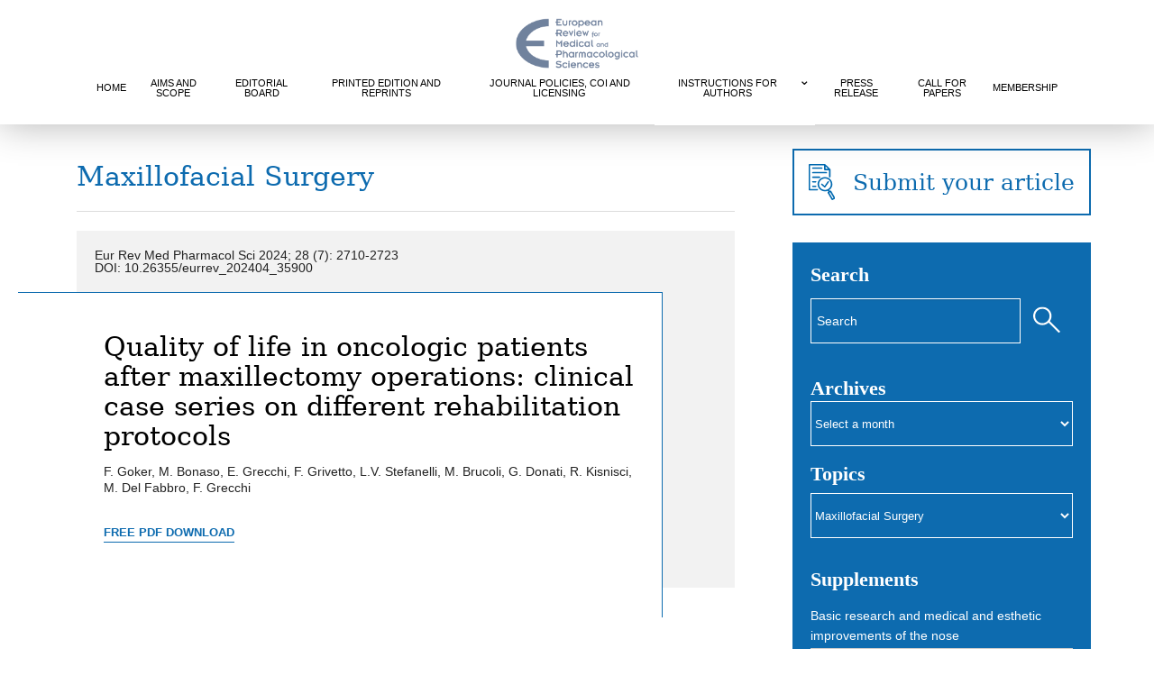

--- FILE ---
content_type: text/html; charset=UTF-8
request_url: https://www.europeanreview.org/topic/maxillofacial-surgery
body_size: 15771
content:
<!doctype html>
<!-- paulirish.com/2008/conditional-stylesheets-vs-css-hacks-answer-neither/ -->
<!--[if lt IE 7]> <html class="no-js ie6 oldie" lang="en"> <![endif]-->
<!--[if IE 7]>    <html class="no-js ie7 oldie" lang="en"> <![endif]-->
<!--[if IE 8]>    <html class="no-js ie8 oldie" lang="en"> <![endif]-->
<!-- Consider adding an manifest.appcache: h5bp.com/d/Offline -->
<!--[if gt IE 8]><!--> <html class="no-js" lang="en"> <!--<![endif]-->
<head>
	<meta charset="UTF-8">

	<title>Maxillofacial Surgery Archives - European Review</title>
	
	<!-- Mobile viewport optimized: j.mp/bplateviewport -->
	<meta name="viewport" content="width=device-width" />
				
	<!-- Favicon and Feed -->
	<link rel="shortcut icon" type="image/png" href="http://www.europeanreview.org/favicon.ico">
	<link rel="alternate" type="application/rss+xml" title="European Review Feed" href="https://www.europeanreview.org/feed/">
	
		
	<script type="text/javascript">
	var _gaq = _gaq || [];
	_gaq.push(['_setAccount', 'UA-7556461-1']);
	_gaq.push(['_trackPageview']);
      
	(function() {
	  var ga = document.createElement('script'); ga.type = 'text/javascript'; ga.async = true;
	  ga.src = ('https:' == document.location.protocol ? 'https://ssl' : 'http://www') + '.google-analytics.com/ga.js';
	  var s = document.getElementsByTagName('script')[0]; s.parentNode.insertBefore(ga, s);
	})();
      
      </script>
	
	
<meta name='robots' content='index, follow, max-image-preview:large, max-snippet:-1, max-video-preview:-1' />

	<!-- This site is optimized with the Yoast SEO plugin v20.5 - https://yoast.com/wordpress/plugins/seo/ -->
	<link rel="canonical" href="https://www.europeanreview.org/topic/maxillofacial-surgery" />
	<link rel="next" href="https://www.europeanreview.org/topic/maxillofacial-surgery/page/2" />
	<meta property="og:locale" content="en_US" />
	<meta property="og:type" content="article" />
	<meta property="og:title" content="Maxillofacial Surgery Archives - European Review" />
	<meta property="og:url" content="https://www.europeanreview.org/topic/maxillofacial-surgery" />
	<meta property="og:site_name" content="European Review" />
	<script type="application/ld+json" class="yoast-schema-graph">{"@context":"https://schema.org","@graph":[{"@type":"CollectionPage","@id":"https://www.europeanreview.org/topic/maxillofacial-surgery","url":"https://www.europeanreview.org/topic/maxillofacial-surgery","name":"Maxillofacial Surgery Archives - European Review","isPartOf":{"@id":"https://www.europeanreview.org/#website"},"inLanguage":"en-US"},{"@type":"WebSite","@id":"https://www.europeanreview.org/#website","url":"https://www.europeanreview.org/","name":"European Review","description":"for Medical and Pharmacological Sciences","potentialAction":[{"@type":"SearchAction","target":{"@type":"EntryPoint","urlTemplate":"https://www.europeanreview.org/?s={search_term_string}"},"query-input":"required name=search_term_string"}],"inLanguage":"en-US"}]}</script>
	<!-- / Yoast SEO plugin. -->


<link rel='dns-prefetch' href='//cdnjs.cloudflare.com' />
<link rel='dns-prefetch' href='//fonts.googleapis.com' />
<script id="wpp-js" src="https://www.europeanreview.org/wp/wp-content/plugins/wordpress-popular-posts/assets/js/wpp.js?ver=7.3.0" data-sampling="0" data-sampling-rate="100" data-api-url="https://www.europeanreview.org/wp-json/wordpress-popular-posts" data-post-id="0" data-token="fd7cac6311" data-lang="0" data-debug="0" type="text/javascript"></script>
<link rel="alternate" type="application/rss+xml" title="European Review &raquo; Maxillofacial Surgery Category Feed" href="https://www.europeanreview.org/topic/maxillofacial-surgery/feed" />
		<!-- This site uses the Google Analytics by MonsterInsights plugin v9.11.1 - Using Analytics tracking - https://www.monsterinsights.com/ -->
		<!-- Note: MonsterInsights is not currently configured on this site. The site owner needs to authenticate with Google Analytics in the MonsterInsights settings panel. -->
					<!-- No tracking code set -->
				<!-- / Google Analytics by MonsterInsights -->
		<script type="text/javascript">
window._wpemojiSettings = {"baseUrl":"https:\/\/s.w.org\/images\/core\/emoji\/14.0.0\/72x72\/","ext":".png","svgUrl":"https:\/\/s.w.org\/images\/core\/emoji\/14.0.0\/svg\/","svgExt":".svg","source":{"concatemoji":"https:\/\/www.europeanreview.org\/wp\/wp-includes\/js\/wp-emoji-release.min.js?ver=6.1.9"}};
/*! This file is auto-generated */
!function(e,a,t){var n,r,o,i=a.createElement("canvas"),p=i.getContext&&i.getContext("2d");function s(e,t){var a=String.fromCharCode,e=(p.clearRect(0,0,i.width,i.height),p.fillText(a.apply(this,e),0,0),i.toDataURL());return p.clearRect(0,0,i.width,i.height),p.fillText(a.apply(this,t),0,0),e===i.toDataURL()}function c(e){var t=a.createElement("script");t.src=e,t.defer=t.type="text/javascript",a.getElementsByTagName("head")[0].appendChild(t)}for(o=Array("flag","emoji"),t.supports={everything:!0,everythingExceptFlag:!0},r=0;r<o.length;r++)t.supports[o[r]]=function(e){if(p&&p.fillText)switch(p.textBaseline="top",p.font="600 32px Arial",e){case"flag":return s([127987,65039,8205,9895,65039],[127987,65039,8203,9895,65039])?!1:!s([55356,56826,55356,56819],[55356,56826,8203,55356,56819])&&!s([55356,57332,56128,56423,56128,56418,56128,56421,56128,56430,56128,56423,56128,56447],[55356,57332,8203,56128,56423,8203,56128,56418,8203,56128,56421,8203,56128,56430,8203,56128,56423,8203,56128,56447]);case"emoji":return!s([129777,127995,8205,129778,127999],[129777,127995,8203,129778,127999])}return!1}(o[r]),t.supports.everything=t.supports.everything&&t.supports[o[r]],"flag"!==o[r]&&(t.supports.everythingExceptFlag=t.supports.everythingExceptFlag&&t.supports[o[r]]);t.supports.everythingExceptFlag=t.supports.everythingExceptFlag&&!t.supports.flag,t.DOMReady=!1,t.readyCallback=function(){t.DOMReady=!0},t.supports.everything||(n=function(){t.readyCallback()},a.addEventListener?(a.addEventListener("DOMContentLoaded",n,!1),e.addEventListener("load",n,!1)):(e.attachEvent("onload",n),a.attachEvent("onreadystatechange",function(){"complete"===a.readyState&&t.readyCallback()})),(e=t.source||{}).concatemoji?c(e.concatemoji):e.wpemoji&&e.twemoji&&(c(e.twemoji),c(e.wpemoji)))}(window,document,window._wpemojiSettings);
</script>
<style type="text/css">
img.wp-smiley,
img.emoji {
	display: inline !important;
	border: none !important;
	box-shadow: none !important;
	height: 1em !important;
	width: 1em !important;
	margin: 0 0.07em !important;
	vertical-align: -0.1em !important;
	background: none !important;
	padding: 0 !important;
}
</style>
	<link rel='stylesheet' id='foundation-css' href='https://www.europeanreview.org/wp/wp-content/themes/reverie/css/foundation.css?ver=6.1.9' type='text/css' media='all' />
<link rel='stylesheet' id='app-css' href='https://www.europeanreview.org/wp/wp-content/themes/reverie/css/app.css?ver=6.1.9' type='text/css' media='all' />
<link rel='stylesheet' id='style-css' href='https://www.europeanreview.org/wp/wp-content/themes/reverie/style.css?ver=6.1.9' type='text/css' media='all' />
<link rel='stylesheet' id='google_font-css' href='http://fonts.googleapis.com/css?family=Open+Sans%3A300italic%2C400italic%2C400%2C300&#038;ver=6.1.9' type='text/css' media='all' />
<link rel='stylesheet' id='wp-block-library-css' href='https://www.europeanreview.org/wp/wp-includes/css/dist/block-library/style.min.css?ver=6.1.9' type='text/css' media='all' />
<link rel='stylesheet' id='classic-theme-styles-css' href='https://www.europeanreview.org/wp/wp-includes/css/classic-themes.min.css?ver=1' type='text/css' media='all' />
<style id='global-styles-inline-css' type='text/css'>
body{--wp--preset--color--black: #000000;--wp--preset--color--cyan-bluish-gray: #abb8c3;--wp--preset--color--white: #ffffff;--wp--preset--color--pale-pink: #f78da7;--wp--preset--color--vivid-red: #cf2e2e;--wp--preset--color--luminous-vivid-orange: #ff6900;--wp--preset--color--luminous-vivid-amber: #fcb900;--wp--preset--color--light-green-cyan: #7bdcb5;--wp--preset--color--vivid-green-cyan: #00d084;--wp--preset--color--pale-cyan-blue: #8ed1fc;--wp--preset--color--vivid-cyan-blue: #0693e3;--wp--preset--color--vivid-purple: #9b51e0;--wp--preset--gradient--vivid-cyan-blue-to-vivid-purple: linear-gradient(135deg,rgba(6,147,227,1) 0%,rgb(155,81,224) 100%);--wp--preset--gradient--light-green-cyan-to-vivid-green-cyan: linear-gradient(135deg,rgb(122,220,180) 0%,rgb(0,208,130) 100%);--wp--preset--gradient--luminous-vivid-amber-to-luminous-vivid-orange: linear-gradient(135deg,rgba(252,185,0,1) 0%,rgba(255,105,0,1) 100%);--wp--preset--gradient--luminous-vivid-orange-to-vivid-red: linear-gradient(135deg,rgba(255,105,0,1) 0%,rgb(207,46,46) 100%);--wp--preset--gradient--very-light-gray-to-cyan-bluish-gray: linear-gradient(135deg,rgb(238,238,238) 0%,rgb(169,184,195) 100%);--wp--preset--gradient--cool-to-warm-spectrum: linear-gradient(135deg,rgb(74,234,220) 0%,rgb(151,120,209) 20%,rgb(207,42,186) 40%,rgb(238,44,130) 60%,rgb(251,105,98) 80%,rgb(254,248,76) 100%);--wp--preset--gradient--blush-light-purple: linear-gradient(135deg,rgb(255,206,236) 0%,rgb(152,150,240) 100%);--wp--preset--gradient--blush-bordeaux: linear-gradient(135deg,rgb(254,205,165) 0%,rgb(254,45,45) 50%,rgb(107,0,62) 100%);--wp--preset--gradient--luminous-dusk: linear-gradient(135deg,rgb(255,203,112) 0%,rgb(199,81,192) 50%,rgb(65,88,208) 100%);--wp--preset--gradient--pale-ocean: linear-gradient(135deg,rgb(255,245,203) 0%,rgb(182,227,212) 50%,rgb(51,167,181) 100%);--wp--preset--gradient--electric-grass: linear-gradient(135deg,rgb(202,248,128) 0%,rgb(113,206,126) 100%);--wp--preset--gradient--midnight: linear-gradient(135deg,rgb(2,3,129) 0%,rgb(40,116,252) 100%);--wp--preset--duotone--dark-grayscale: url('#wp-duotone-dark-grayscale');--wp--preset--duotone--grayscale: url('#wp-duotone-grayscale');--wp--preset--duotone--purple-yellow: url('#wp-duotone-purple-yellow');--wp--preset--duotone--blue-red: url('#wp-duotone-blue-red');--wp--preset--duotone--midnight: url('#wp-duotone-midnight');--wp--preset--duotone--magenta-yellow: url('#wp-duotone-magenta-yellow');--wp--preset--duotone--purple-green: url('#wp-duotone-purple-green');--wp--preset--duotone--blue-orange: url('#wp-duotone-blue-orange');--wp--preset--font-size--small: 13px;--wp--preset--font-size--medium: 20px;--wp--preset--font-size--large: 36px;--wp--preset--font-size--x-large: 42px;--wp--preset--spacing--20: 0.44rem;--wp--preset--spacing--30: 0.67rem;--wp--preset--spacing--40: 1rem;--wp--preset--spacing--50: 1.5rem;--wp--preset--spacing--60: 2.25rem;--wp--preset--spacing--70: 3.38rem;--wp--preset--spacing--80: 5.06rem;}:where(.is-layout-flex){gap: 0.5em;}body .is-layout-flow > .alignleft{float: left;margin-inline-start: 0;margin-inline-end: 2em;}body .is-layout-flow > .alignright{float: right;margin-inline-start: 2em;margin-inline-end: 0;}body .is-layout-flow > .aligncenter{margin-left: auto !important;margin-right: auto !important;}body .is-layout-constrained > .alignleft{float: left;margin-inline-start: 0;margin-inline-end: 2em;}body .is-layout-constrained > .alignright{float: right;margin-inline-start: 2em;margin-inline-end: 0;}body .is-layout-constrained > .aligncenter{margin-left: auto !important;margin-right: auto !important;}body .is-layout-constrained > :where(:not(.alignleft):not(.alignright):not(.alignfull)){max-width: var(--wp--style--global--content-size);margin-left: auto !important;margin-right: auto !important;}body .is-layout-constrained > .alignwide{max-width: var(--wp--style--global--wide-size);}body .is-layout-flex{display: flex;}body .is-layout-flex{flex-wrap: wrap;align-items: center;}body .is-layout-flex > *{margin: 0;}:where(.wp-block-columns.is-layout-flex){gap: 2em;}.has-black-color{color: var(--wp--preset--color--black) !important;}.has-cyan-bluish-gray-color{color: var(--wp--preset--color--cyan-bluish-gray) !important;}.has-white-color{color: var(--wp--preset--color--white) !important;}.has-pale-pink-color{color: var(--wp--preset--color--pale-pink) !important;}.has-vivid-red-color{color: var(--wp--preset--color--vivid-red) !important;}.has-luminous-vivid-orange-color{color: var(--wp--preset--color--luminous-vivid-orange) !important;}.has-luminous-vivid-amber-color{color: var(--wp--preset--color--luminous-vivid-amber) !important;}.has-light-green-cyan-color{color: var(--wp--preset--color--light-green-cyan) !important;}.has-vivid-green-cyan-color{color: var(--wp--preset--color--vivid-green-cyan) !important;}.has-pale-cyan-blue-color{color: var(--wp--preset--color--pale-cyan-blue) !important;}.has-vivid-cyan-blue-color{color: var(--wp--preset--color--vivid-cyan-blue) !important;}.has-vivid-purple-color{color: var(--wp--preset--color--vivid-purple) !important;}.has-black-background-color{background-color: var(--wp--preset--color--black) !important;}.has-cyan-bluish-gray-background-color{background-color: var(--wp--preset--color--cyan-bluish-gray) !important;}.has-white-background-color{background-color: var(--wp--preset--color--white) !important;}.has-pale-pink-background-color{background-color: var(--wp--preset--color--pale-pink) !important;}.has-vivid-red-background-color{background-color: var(--wp--preset--color--vivid-red) !important;}.has-luminous-vivid-orange-background-color{background-color: var(--wp--preset--color--luminous-vivid-orange) !important;}.has-luminous-vivid-amber-background-color{background-color: var(--wp--preset--color--luminous-vivid-amber) !important;}.has-light-green-cyan-background-color{background-color: var(--wp--preset--color--light-green-cyan) !important;}.has-vivid-green-cyan-background-color{background-color: var(--wp--preset--color--vivid-green-cyan) !important;}.has-pale-cyan-blue-background-color{background-color: var(--wp--preset--color--pale-cyan-blue) !important;}.has-vivid-cyan-blue-background-color{background-color: var(--wp--preset--color--vivid-cyan-blue) !important;}.has-vivid-purple-background-color{background-color: var(--wp--preset--color--vivid-purple) !important;}.has-black-border-color{border-color: var(--wp--preset--color--black) !important;}.has-cyan-bluish-gray-border-color{border-color: var(--wp--preset--color--cyan-bluish-gray) !important;}.has-white-border-color{border-color: var(--wp--preset--color--white) !important;}.has-pale-pink-border-color{border-color: var(--wp--preset--color--pale-pink) !important;}.has-vivid-red-border-color{border-color: var(--wp--preset--color--vivid-red) !important;}.has-luminous-vivid-orange-border-color{border-color: var(--wp--preset--color--luminous-vivid-orange) !important;}.has-luminous-vivid-amber-border-color{border-color: var(--wp--preset--color--luminous-vivid-amber) !important;}.has-light-green-cyan-border-color{border-color: var(--wp--preset--color--light-green-cyan) !important;}.has-vivid-green-cyan-border-color{border-color: var(--wp--preset--color--vivid-green-cyan) !important;}.has-pale-cyan-blue-border-color{border-color: var(--wp--preset--color--pale-cyan-blue) !important;}.has-vivid-cyan-blue-border-color{border-color: var(--wp--preset--color--vivid-cyan-blue) !important;}.has-vivid-purple-border-color{border-color: var(--wp--preset--color--vivid-purple) !important;}.has-vivid-cyan-blue-to-vivid-purple-gradient-background{background: var(--wp--preset--gradient--vivid-cyan-blue-to-vivid-purple) !important;}.has-light-green-cyan-to-vivid-green-cyan-gradient-background{background: var(--wp--preset--gradient--light-green-cyan-to-vivid-green-cyan) !important;}.has-luminous-vivid-amber-to-luminous-vivid-orange-gradient-background{background: var(--wp--preset--gradient--luminous-vivid-amber-to-luminous-vivid-orange) !important;}.has-luminous-vivid-orange-to-vivid-red-gradient-background{background: var(--wp--preset--gradient--luminous-vivid-orange-to-vivid-red) !important;}.has-very-light-gray-to-cyan-bluish-gray-gradient-background{background: var(--wp--preset--gradient--very-light-gray-to-cyan-bluish-gray) !important;}.has-cool-to-warm-spectrum-gradient-background{background: var(--wp--preset--gradient--cool-to-warm-spectrum) !important;}.has-blush-light-purple-gradient-background{background: var(--wp--preset--gradient--blush-light-purple) !important;}.has-blush-bordeaux-gradient-background{background: var(--wp--preset--gradient--blush-bordeaux) !important;}.has-luminous-dusk-gradient-background{background: var(--wp--preset--gradient--luminous-dusk) !important;}.has-pale-ocean-gradient-background{background: var(--wp--preset--gradient--pale-ocean) !important;}.has-electric-grass-gradient-background{background: var(--wp--preset--gradient--electric-grass) !important;}.has-midnight-gradient-background{background: var(--wp--preset--gradient--midnight) !important;}.has-small-font-size{font-size: var(--wp--preset--font-size--small) !important;}.has-medium-font-size{font-size: var(--wp--preset--font-size--medium) !important;}.has-large-font-size{font-size: var(--wp--preset--font-size--large) !important;}.has-x-large-font-size{font-size: var(--wp--preset--font-size--x-large) !important;}
.wp-block-navigation a:where(:not(.wp-element-button)){color: inherit;}
:where(.wp-block-columns.is-layout-flex){gap: 2em;}
.wp-block-pullquote{font-size: 1.5em;line-height: 1.6;}
</style>
<link rel='stylesheet' id='wordpress-popular-posts-css-css' href='https://www.europeanreview.org/wp/wp-content/plugins/wordpress-popular-posts/assets/css/wpp.css?ver=7.3.0' type='text/css' media='all' />
<link rel='stylesheet' id='parent-style-css' href='https://www.europeanreview.org/wp/wp-content/themes/reverie/style.css?ver=3.0.0' type='text/css' media='all' />
<link rel='stylesheet' id='child-style-css' href='https://www.europeanreview.org/wp/wp-content/themes/europeanreview/style.css?ver=6.1.9' type='text/css' media='all' />
<link rel='stylesheet' id='dashicons-css' href='https://www.europeanreview.org/wp/wp-includes/css/dashicons.min.css?ver=6.1.9' type='text/css' media='all' />
<link rel='stylesheet' id='lightlider-style-css' href='https://cdnjs.cloudflare.com/ajax/libs/lightslider/1.1.6/css/lightslider.css?ver=6.1.9' type='text/css' media='all' />
<script type='text/javascript' src='https://www.europeanreview.org/wp/wp-content/themes/reverie/js/jquery.min.js?ver=6.1.9' id='jquery-js'></script>
<script type='text/javascript' src='https://www.europeanreview.org/wp/wp-content/themes/reverie/js/modernizr.foundation.js?ver=6.1.9' id='modernizr-js'></script>
<script type='text/javascript' src='https://www.europeanreview.org/wp/wp-content/themes/europeanreview/custom.js?ver=6.1.9' id='custom-script-js'></script>
<script type='text/javascript' src='https://cdnjs.cloudflare.com/ajax/libs/lightslider/1.1.6/js/lightslider.js?ver=6.1.9' id='lightslider-js'></script>
<link rel="https://api.w.org/" href="https://www.europeanreview.org/wp-json/" /><link rel="alternate" type="application/json" href="https://www.europeanreview.org/wp-json/wp/v2/categories/154" /><link rel="EditURI" type="application/rsd+xml" title="RSD" href="https://www.europeanreview.org/wp/xmlrpc.php?rsd" />
<link rel="wlwmanifest" type="application/wlwmanifest+xml" href="https://www.europeanreview.org/wp/wp-includes/wlwmanifest.xml" />
<meta name="generator" content="WordPress 6.1.9" />
            <style id="wpp-loading-animation-styles">@-webkit-keyframes bgslide{from{background-position-x:0}to{background-position-x:-200%}}@keyframes bgslide{from{background-position-x:0}to{background-position-x:-200%}}.wpp-widget-block-placeholder,.wpp-shortcode-placeholder{margin:0 auto;width:60px;height:3px;background:#dd3737;background:linear-gradient(90deg,#dd3737 0%,#571313 10%,#dd3737 100%);background-size:200% auto;border-radius:3px;-webkit-animation:bgslide 1s infinite linear;animation:bgslide 1s infinite linear}</style>
            <!-- for tag post_tag, website powered with xili-tidy-tags v.1.12.06, a WP plugin by dev.xiligroup.com -->
<!--[if lt IE 9]><link rel="stylesheet" href="<?php echo get_template_directory_uri(); ?>/css/ie.css"><![endif]--><link rel="icon" href="https://www.europeanreview.org/wp/wp-content/uploads/cropped-er-favicon-32x32.png" sizes="32x32" />
<link rel="icon" href="https://www.europeanreview.org/wp/wp-content/uploads/cropped-er-favicon-192x192.png" sizes="192x192" />
<link rel="apple-touch-icon" href="https://www.europeanreview.org/wp/wp-content/uploads/cropped-er-favicon-180x180.png" />
<meta name="msapplication-TileImage" content="https://www.europeanreview.org/wp/wp-content/uploads/cropped-er-favicon-270x270.png" />

</head>

<body class="archive category category-maxillofacial-surgery category-154">

<div class="the-bg"></div>
	
	<!-- Start the main container -->
	<div id="container" class="container" role="document">
		
		<!-- Row for blog navigation -->
		<div class="row header-wrapper">
			<header class="twelve columns" role="banner">
				<div class="reverie-header">
					<a href="https://www.europeanreview.org" title="European Review"><img src="https://www.europeanreview.org/wp/wp-content/uploads/europian-review-logo.png" height="110" width="500" alt="" />
					</a>
					<!-- <h4 class="subheader">for Medical and Pharmacological Sciences</h4> -->
				</div>
				<nav role="navigation">
					<ul class="nav-bar"><li id="menu-item-1543" class="menu-item menu-item-type-custom menu-item-object-custom menu-item-home menu-item-1543"><a href="http://www.europeanreview.org">Home</a></li>
<li id="menu-item-33705" class="menu-item menu-item-type-post_type menu-item-object-page menu-item-33705"><a href="https://www.europeanreview.org/aims-and-scope">Aims and Scope</a></li>
<li id="menu-item-1547" class="menu-item menu-item-type-post_type menu-item-object-page menu-item-1547"><a href="https://www.europeanreview.org/editorial-board">Editorial Board</a></li>
<li id="menu-item-1549" class="menu-item menu-item-type-post_type menu-item-object-page menu-item-1549"><a href="https://www.europeanreview.org/printed-edition">Printed Edition and Reprints</a></li>
<li id="menu-item-33689" class="menu-item menu-item-type-post_type menu-item-object-page menu-item-33689"><a href="https://www.europeanreview.org/journal-policies-coi-and-licensing">Journal Policies, COI and Licensing</a></li>
<li id="menu-item-1545" class="menu-item menu-item-type-post_type menu-item-object-page menu-item-has-children menu-item-1545"><a href="https://www.europeanreview.org/how-to-submit-an-article">Instructions for authors</a>
<ul class="sub-menu">
	<li id="menu-item-33690" class="menu-item menu-item-type-post_type menu-item-object-page menu-item-33690"><a href="https://www.europeanreview.org/how-to-submit-an-article/articles-types">Article Types</a></li>
	<li id="menu-item-33691" class="menu-item menu-item-type-post_type menu-item-object-page menu-item-33691"><a href="https://www.europeanreview.org/how-to-submit-an-article/authors-guidelines">Authors’ guidelines</a></li>
	<li id="menu-item-33692" class="menu-item menu-item-type-post_type menu-item-object-page menu-item-33692"><a href="https://www.europeanreview.org/how-to-submit-an-article/article-processing-charge-apc">Article Processing Charge (APC)</a></li>
	<li id="menu-item-36770" class="menu-item menu-item-type-post_type menu-item-object-page menu-item-36770"><a href="https://www.europeanreview.org/how-to-submit-an-article/publication-process">Publication process and Post-publication concerns</a></li>
	<li id="menu-item-35100" class="menu-item menu-item-type-post_type menu-item-object-page menu-item-35100"><a href="https://www.europeanreview.org/how-to-submit-an-article/special-issues-and-supplements">Special Issues and Supplements</a></li>
</ul>
</li>
<li id="menu-item-26286" class="menu-item menu-item-type-post_type menu-item-object-page menu-item-26286"><a href="https://www.europeanreview.org/press-release">Press Release</a></li>
<li id="menu-item-26559" class="menu-item menu-item-type-post_type menu-item-object-page menu-item-26559"><a href="https://www.europeanreview.org/call-for-papers">Call for Papers</a></li>
<li id="menu-item-26571" class="menu-item menu-item-type-post_type menu-item-object-page menu-item-26571"><a href="https://www.europeanreview.org/membership">Membership</a></li>
</ul>				</nav>
			</header>
		</div>
		
		
	<!-- Row for main content area -->
		<div id="main" class="row">
		    
		<!-- Row for main content area -->
		<div id="content" class="eight columns" role="main">
	
			<div class="post-box">
				
				 
				<h1>
											Maxillofacial Surgery									</h1>
				
				 

				<hr>
				
 <div  class="pagination-top"> <div class="reverie-pagination"><ul class='page-numbers'>
	<li><span aria-current="page" class="page-numbers current">1</span></li>
	<li><a class="page-numbers" href="https://www.europeanreview.org/topic/maxillofacial-surgery/page/2">2</a></li>
	<li><a class="page-numbers" href="https://www.europeanreview.org/topic/maxillofacial-surgery/page/3">3</a></li>
	<li><a class="page-numbers" href="https://www.europeanreview.org/topic/maxillofacial-surgery/page/4">4</a></li>
	<li><a class="next page-numbers" href="https://www.europeanreview.org/topic/maxillofacial-surgery/page/2">&raquo;</a></li>
</ul>
</div><!--// end .pagination --> </div><div style="clear:both"></div>


    
    <article id="post-35900" class="post-35900 post type-post status-publish format-standard hentry category-maxillofacial-surgery">
        <header>
            
Eur Rev Med Pharmacol Sci 2024; 28 (7): 2710-2723<br/>DOI: 10.26355/eurrev_202404_35900


<!--
 <em>2024028007002710</em>
 -->

            
                    </header>
        <div class="entry-content">
            <h2><a href="https://www.europeanreview.org/article/35900">Quality of life in oncologic patients after maxillectomy operations: clinical case series on different rehabilitation protocols</a></h2>

                                            <span class="the-authors-list"> F. Goker, M. Bonaso, E. Grecchi, F. Grivetto, L.V. Stefanelli, M. Brucoli, G. Donati, R. Kisnisci, M. Del Fabbro, F. Grecchi</span>
                <br />

                                                                                             <a href=" https://www.europeanreview.org/wp/wp-content/uploads/2710-2723.pdf" class="tiny success button right">Free PDF Download</a>
                                                            
                                                                
            <footer>
                            </footer>
        </div>

    </article>
    
    <article id="post-35587" class="post-35587 post type-post status-publish format-standard hentry category-maxillofacial-surgery">
        <header>
            
Eur Rev Med Pharmacol Sci 2024; 28 (5): 1741-1750<br/>DOI: 10.26355/eurrev_202403_35587


<!--
 <em>2024028005001741</em>
 -->

            
                    </header>
        <div class="entry-content">
            <h2><a href="https://www.europeanreview.org/article/35587">Assessment of bifid mandibular canals using cone beam computed tomography in general population: a retrospective evaluation</a></h2>

                                            <span class="the-authors-list"> Y. Alali, W.A. Mohammed, M. Alabulkarim, A. Alshahrani, A. Almawh</span>
                <br />

                                                                                             <a href=" https://www.europeanreview.org/wp/wp-content/uploads/1741-1750.pdf" class="tiny success button right">Free PDF Download</a>
                                                            
                                                                
            <footer>
                            </footer>
        </div>

    </article>
    
    <article id="post-35331" class="post-35331 post type-post status-publish format-standard hentry category-maxillofacial-surgery">
        <header>
            
Eur Rev Med Pharmacol Sci 2024; 28 (3): 939-948<br/>DOI: 10.26355/eurrev_202402_35331


<!--
 <em>2024028003000939</em>
 -->

            
                    </header>
        <div class="entry-content">
            <h2><a href="https://www.europeanreview.org/article/35331">Cone Beam Computed Tomography in observing the presence and location of canalis sinuosus</a></h2>

                                            <span class="the-authors-list"> W.-X. Rao, Y.-X. Ma, M.-X. Li, Y.-M. Wen, Y.-L. Rao, J.-Q. Wu, W.-W. Xiao, L.-Y. Fan</span>
                <br />

                                                                                             <a href=" https://www.europeanreview.org/wp/wp-content/uploads/939-948.pdf" class="tiny success button right">Free PDF Download</a>
                                                            
                                                                
            <footer>
                            </footer>
        </div>

    </article>
    
    <article id="post-35077" class="post-35077 post type-post status-publish format-standard hentry category-infectious-diseases category-maxillofacial-surgery">
        <header>
            
Eur Rev Med Pharmacol Sci 2024; 28 (2): 772-777<br/>DOI: 10.26355/eurrev_202401_35077


<!--
 <em>2024028002000772</em>
 -->

            
                    </header>
        <div class="entry-content">
            <h2><a href="https://www.europeanreview.org/article/35077">Osteonecrosis of the jaw: surgical treatment results before and during the COVID-19 pandemic in one of the reference hospitals in Poland</a></h2>

                                            <span class="the-authors-list"> A. Nowak, Ł. Słowik, M. Szcześniak, M. Okła, K. Osmola, M. Wyganowska</span>
                <br />

                                                                                             <a href=" https://www.europeanreview.org/wp/wp-content/uploads/772-777.pdf" class="tiny success button right">Free PDF Download</a>
                                                            
                                                                
            <footer>
                            </footer>
        </div>

    </article>
    
    <article id="post-34476" class="post-34476 post type-post status-publish format-standard hentry category-maxillofacial-surgery">
        <header>
            
Eur Rev Med Pharmacol Sci 2023; 27 (22): 11073-11081<br/>DOI: 10.26355/eurrev_202311_34476


<!--
 <em>2023027022011073</em>
 -->

            
                    </header>
        <div class="entry-content">
            <h2><a href="https://www.europeanreview.org/article/34476">Complications in patients with facial bone fractures before and after conservative and surgical treatment, their comparison and correlation with different factors</a></h2>

                                            <span class="the-authors-list"> T. Boljevic, D. Pelicic, Z. Terzic, M. Bojic</span>
                <br />

                                                                                             <a href=" https://www.europeanreview.org/wp/wp-content/uploads/11073-11081.pdf" class="tiny success button right">Free PDF Download</a>
                                                            
                                                                
            <footer>
                            </footer>
        </div>

    </article>
    
    <article id="post-34077" class="post-34077 post type-post status-publish format-standard hentry category-maxillofacial-surgery category-otolaryngology category-rhinology tag-medical-advances-2023-from-cradle-to-grave">
        <header>
            
Eur Rev Med Pharmacol Sci 2023; 27 (5 Suppl): 95-100<br/>DOI: 10.26355/eurrev_202310_34077


<!--
 <em>2023027005500095</em>
 -->

            
                    </header>
        <div class="entry-content">
            <h2><a href="https://www.europeanreview.org/article/34077">Caudal septal extension grafts: conchal cartilage or PDS foil-empowered nasal cartilage</a></h2>

                                            <span class="the-authors-list"> Y. Kurt, O. Oğuz, N. Bayar Muluk, C. Cingi</span>
                <br />

                                    <p style="margin-top:10px;"><b>Published on</b>: 2023/10/20</p>
                    <br/>
                                                                                                 <a href=" https://www.europeanreview.org/wp/wp-content/uploads/095-100.pdf" class="tiny success button right">Free PDF Download</a>
                                                            
                                                                
            <footer>
                <p><i><small>Tag:  <a href="https://www.europeanreview.org/tag/medical-advances-2023-from-cradle-to-grave" rel="tag">Medical Advances 2023 – from cradle to grave</a></small></i></p>            </footer>
        </div>

    </article>
    
    <article id="post-34075" class="post-34075 post type-post status-publish format-standard hentry category-maxillofacial-surgery category-otolaryngology category-rhinology tag-medical-advances-2023-from-cradle-to-grave">
        <header>
            
Eur Rev Med Pharmacol Sci 2023; 27 (5 Suppl): 80-85<br/>DOI: 10.26355/eurrev_202310_34075


<!--
 <em>2023027005500080</em>
 -->

            
                    </header>
        <div class="entry-content">
            <h2><a href="https://www.europeanreview.org/article/34075">Pollybeak deformity: how to avoid, how to cure</a></h2>

                                            <span class="the-authors-list"> B. Aldosari</span>
                <br />

                                    <p style="margin-top:10px;"><b>Published on</b>: 2023/10/20</p>
                    <br/>
                                                                                                 <a href=" https://www.europeanreview.org/wp/wp-content/uploads/080-085.pdf" class="tiny success button right">Free PDF Download</a>
                                                            
                                                                
            <footer>
                <p><i><small>Tag:  <a href="https://www.europeanreview.org/tag/medical-advances-2023-from-cradle-to-grave" rel="tag">Medical Advances 2023 – from cradle to grave</a></small></i></p>            </footer>
        </div>

    </article>
    
    <article id="post-34068" class="post-34068 post type-post status-publish format-standard hentry category-maxillofacial-surgery category-otolaryngology category-plastic-surgery category-rhinology tag-medical-advances-2023-from-cradle-to-grave">
        <header>
            
Eur Rev Med Pharmacol Sci 2023; 27 (5 Suppl): 39-42<br/>DOI: 10.26355/eurrev_202310_34068


<!--
 <em>2023027005500039</em>
 -->

            
                    </header>
        <div class="entry-content">
            <h2><a href="https://www.europeanreview.org/article/34068">A modified technique for autologous dorsal nasal augmentation rhinoplasty</a></h2>

                                            <span class="the-authors-list"> B. Aldosari</span>
                <br />

                                    <p style="margin-top:10px;"><b>Published on</b>: 2023/10/20</p>
                    <br/>
                                                                                                 <a href=" https://www.europeanreview.org/wp/wp-content/uploads/039-042.pdf" class="tiny success button right">Free PDF Download</a>
                                                            
                                                                
            <footer>
                <p><i><small>Tag:  <a href="https://www.europeanreview.org/tag/medical-advances-2023-from-cradle-to-grave" rel="tag">Medical Advances 2023 – from cradle to grave</a></small></i></p>            </footer>
        </div>

    </article>
    
    <article id="post-34067" class="post-34067 post type-post status-publish format-standard hentry category-maxillofacial-surgery category-otolaryngology tag-medical-advances-2023-from-cradle-to-grave">
        <header>
            
Eur Rev Med Pharmacol Sci 2023; 27 (5 Suppl): 34-38<br/>DOI: 10.26355/eurrev_202310_34067


<!--
 <em>2023027005500034</em>
 -->

            
                    </header>
        <div class="entry-content">
            <h2><a href="https://www.europeanreview.org/article/34067">Effect of type 1 tympanoplasty on health-related Quality of Life assessed by Chronic Otitis Media Questionnaire 12</a></h2>

                                            <span class="the-authors-list"> M. Demirag Evman, T. Cakil</span>
                <br />

                                    <p style="margin-top:10px;"><b>Published on</b>: 2023/10/20</p>
                    <br/>
                                                                                                 <a href=" https://www.europeanreview.org/wp/wp-content/uploads/034-038-.pdf" class="tiny success button right">Free PDF Download</a>
                                                            
                                                                
            <footer>
                <p><i><small>Tag:  <a href="https://www.europeanreview.org/tag/medical-advances-2023-from-cradle-to-grave" rel="tag">Medical Advances 2023 – from cradle to grave</a></small></i></p>            </footer>
        </div>

    </article>
    
    <article id="post-34065" class="post-34065 post type-post status-publish format-standard hentry category-maxillofacial-surgery category-plastic-surgery category-rhinology tag-medical-advances-2023-from-cradle-to-grave">
        <header>
            
Eur Rev Med Pharmacol Sci 2023; 27 (5 Suppl): 19-27<br/>DOI: 10.26355/eurrev_202310_34065


<!--
 <em>2023027005500019</em>
 -->

            
                    </header>
        <div class="entry-content">
            <h2><a href="https://www.europeanreview.org/article/34065">Endoscope-assisted rhinoplasty: enhancing precision or extending procedure duration?</a></h2>

                                            <span class="the-authors-list"> A. Aliyeva, O. Yagiz Aghayarov</span>
                <br />

                                    <p style="margin-top:10px;"><b>Published on</b>: 2023/10/20</p>
                    <br/>
                                                                                                 <a href=" https://www.europeanreview.org/wp/wp-content/uploads/019-027.pdf" class="tiny success button right">Free PDF Download</a>
                                                            
                                                                
            <footer>
                <p><i><small>Tag:  <a href="https://www.europeanreview.org/tag/medical-advances-2023-from-cradle-to-grave" rel="tag">Medical Advances 2023 – from cradle to grave</a></small></i></p>            </footer>
        </div>

    </article>
    
    <article id="post-34064" class="post-34064 post type-post status-publish format-standard hentry category-maxillofacial-surgery category-plastic-surgery category-rhinology tag-medical-advances-2023-from-cradle-to-grave">
        <header>
            
Eur Rev Med Pharmacol Sci 2023; 27 (5 Suppl): 11-18<br/>DOI: 10.26355/eurrev_202310_34064


<!--
 <em>2023027005500011</em>
 -->

            
                    </header>
        <div class="entry-content">
            <h2><a href="https://www.europeanreview.org/article/34064">Are preservation rhinoplasty techniques safer than structural ones?</a></h2>

                                            <span class="the-authors-list"> S.A. Bafaqeeh, N. Bayar Muluk, C. Cingi</span>
                <br />

                                    <p style="margin-top:10px;"><b>Published on</b>: 2023/10/20</p>
                    <br/>
                                                                                                 <a href=" https://www.europeanreview.org/wp/wp-content/uploads/011-018.pdf" class="tiny success button right">Free PDF Download</a>
                                                            
                                                                
            <footer>
                <p><i><small>Tag:  <a href="https://www.europeanreview.org/tag/medical-advances-2023-from-cradle-to-grave" rel="tag">Medical Advances 2023 – from cradle to grave</a></small></i></p>            </footer>
        </div>

    </article>
    
    <article id="post-34062" class="post-34062 post type-post status-publish format-standard hentry category-maxillofacial-surgery category-plastic-surgery category-rhinology tag-medical-advances-2023-from-cradle-to-grave">
        <header>
            
Eur Rev Med Pharmacol Sci 2023; 27 (5 Suppl): 1-5<br/>DOI: 10.26355/eurrev_202310_34062


<!--
 <em>2023027005500001</em>
 -->

            
                    </header>
        <div class="entry-content">
            <h2><a href="https://www.europeanreview.org/article/34062">Applied surgical methods and outcomes in crooked nose rhinoplasty</a></h2>

                                            <span class="the-authors-list"> E. Azizli, O. Oğuz, N. Bayar Muluk, H. Sarı, M. Dilber, Y. Uyar, C. Cingi</span>
                <br />

                                    <p style="margin-top:10px;"><b>Published on</b>: 2023/10/20</p>
                    <br/>
                                                                                                 <a href=" https://www.europeanreview.org/wp/wp-content/uploads/001-005-1.pdf" class="tiny success button right">Free PDF Download</a>
                                                            
                                                                
            <footer>
                <p><i><small>Tag:  <a href="https://www.europeanreview.org/tag/medical-advances-2023-from-cradle-to-grave" rel="tag">Medical Advances 2023 – from cradle to grave</a></small></i></p>            </footer>
        </div>

    </article>
    
    <article id="post-32745" class="post-32745 post type-post status-publish format-standard hentry category-dentistry category-maxillofacial-surgery tag-rhinology-and-dentistry-updates-2023">
        <header>
            
Eur Rev Med Pharmacol Sci 2023; 27 (4 Suppl): 58-65<br/>DOI: 10.26355/eurrev_202307_32745


<!--
 <em>2023027004500058</em>
 -->

            
                    </header>
        <div class="entry-content">
            <h2><a href="https://www.europeanreview.org/article/32745">Bilateral sagittal split ramus osteotomy using a conventional osteotome-hammer and a magnetic mallet device: an in vitro comparison</a></h2>

                                            <span class="the-authors-list"> R. Cagri Gencer, A. Ozel, I. Sina Uckan</span>
                <br />

                                    <p style="margin-top:10px;"><b>Published on</b>: 2023/06/21</p>
                    <br/>
                                                                                                 <a href=" https://www.europeanreview.org/wp/wp-content/uploads/58-65-1.pdf" class="tiny success button right">Free PDF Download</a>
                                                            
                                                                
            <footer>
                <p><i><small>Tag:  <a href="https://www.europeanreview.org/tag/rhinology-and-dentistry-updates-2023" rel="tag">Rhinology and Dentistry Updates 2023</a></small></i></p>            </footer>
        </div>

    </article>
    
    <article id="post-32744" class="post-32744 post type-post status-publish format-standard hentry category-dentistry category-maxillofacial-surgery tag-rhinology-and-dentistry-updates-2023">
        <header>
            
Eur Rev Med Pharmacol Sci 2023; 27 (4 Suppl): 41-57<br/>DOI: 10.26355/eurrev_202306_32744


<!--
 <em>2023027004500041</em>
 -->

            
                    </header>
        <div class="entry-content">
            <h2><a href="https://www.europeanreview.org/article/32744">Evaluation of inter-maxillary fixation techniques for multi-piece Le Fort I osteotomies using finite element analysis</a></h2>

                                            <span class="the-authors-list"> T. Uzel, Z. Cukurova Yılmaz, A. Ozel</span>
                <br />

                                    <p style="margin-top:10px;"><b>Published on</b>: 2023/06/21</p>
                    <br/>
                                                                                                 <a href=" https://www.europeanreview.org/wp/wp-content/uploads/41-57-1.pdf" class="tiny success button right">Free PDF Download</a>
                                                            
                                                                
            <footer>
                <p><i><small>Tag:  <a href="https://www.europeanreview.org/tag/rhinology-and-dentistry-updates-2023" rel="tag">Rhinology and Dentistry Updates 2023</a></small></i></p>            </footer>
        </div>

    </article>
    
    <article id="post-29184" class="post-29184 post type-post status-publish format-standard hentry category-maxillofacial-surgery">
        <header>
            
Eur Rev Med Pharmacol Sci 2022; 26 (13): 4625-4633<br/>DOI: 10.26355/eurrev_202207_29184


<!--
 <em>2022026013004625</em>
 -->

            
                    </header>
        <div class="entry-content">
            <h2><a href="https://www.europeanreview.org/article/29184">Labial alveolar bone thickness and its correlation with buccolingual maxillary incisors angulation: a CBCT based study</a></h2>

                                            <span class="the-authors-list"> N.R. Alqhtani, A. Alenazi, A.S. Alqahtani, K. Gufran, A. Robaian, A.M. Alqahtani, S.F. Aldossary, M.F. Aldossry</span>
                <br />

                                                                                             <a href=" https://www.europeanreview.org/wp/wp-content/uploads/4625-4633-1.pdf" class="tiny success button right">Free PDF Download</a>
                                                            
                                                                
            <footer>
                            </footer>
        </div>

    </article>
    
    <article id="post-28128" class="post-28128 post type-post status-publish format-standard hentry category-maxillofacial-surgery category-oncology">
        <header>
            
Eur Rev Med Pharmacol Sci 2022; 26 (4): 1350-1363<br/>DOI: 10.26355/eurrev_202202_28128


<!--
 <em>2022026004001350</em>
 -->

            
                    </header>
        <div class="entry-content">
            <h2><a href="https://www.europeanreview.org/article/28128">Electrochemotherapy as palliative treatment in patients with recurrent and/or metastatic head and neck tumours: features analysis for an early determination of the partial responsive patients</a></h2>

                                            <span class="the-authors-list"> F. Maglitto, G. Salzano, F. Longo, E. Di Bernardo, V. D’Alessio, R. Fusco, C. Aversa, E. Pavone, M. Pontone, M.L. Marciano, G. Togo, G.R. De Fazio, D. Ordano, M.G. Maglione, L.A. Vaira, M. Bergonzani, F.A. Salzano, P. Maiolino, L. Califano, F. Ionna, F. Perri</span>
                <br />

                                                                                             <a href=" https://www.europeanreview.org/wp/wp-content/uploads/1350-1363.pdf" class="tiny success button right">Free PDF Download</a>
                                                            
                                                                
            <footer>
                            </footer>
        </div>

    </article>
    
    <article id="post-27989" class="post-27989 post type-post status-publish format-standard hentry category-maxillofacial-surgery category-psychology">
        <header>
            
Eur Rev Med Pharmacol Sci 2022; 26 (3): 810-819<br/>DOI: 10.26355/eurrev_202202_27989


<!--
 <em>2022026003000810</em>
 -->

            
                    </header>
        <div class="entry-content">
            <h2><a href="https://www.europeanreview.org/article/27989">A comparison of psychosocial functioning as well as the quality of life between young adult patients after orthognathic surgeries and healthy youth</a></h2>

                                            <span class="the-authors-list"> M.B. Roman, K. Dowgierd, K. Rachubińska, L. Zair, G. Wójcik, M. Stanisławska, E. Grochans</span>
                <br />

                                                                                             <a href=" https://www.europeanreview.org/wp/wp-content/uploads/0810-0819.pdf" class="tiny success button right">Free PDF Download</a>
                                                            
                                                                
            <footer>
                            </footer>
        </div>

    </article>
    
    <article id="post-27988" class="post-27988 post type-post status-publish format-standard hentry category-maxillofacial-surgery category-stomatology">
        <header>
            
Eur Rev Med Pharmacol Sci 2022; 26 (3): 799-809<br/>DOI: 10.26355/eurrev_202202_27988


<!--
 <em>2022026003000799</em>
 -->

            
                    </header>
        <div class="entry-content">
            <h2><a href="https://www.europeanreview.org/article/27988">Risk of complications with retromandibular transparotid vs. anteroparotid approach for condylar fractures: a systematic review and meta-analysis</a></h2>

                                            <span class="the-authors-list"> X.-W. Lu, X.-G. Liu</span>
                <br />

                                                                                             <a href=" https://www.europeanreview.org/wp/wp-content/uploads/0799-0809.pdf" class="tiny success button right">Free PDF Download</a>
                                                            
                                                                
            <footer>
                            </footer>
        </div>

    </article>
    
    <article id="post-27426" class="post-27426 post type-post status-publish format-standard hentry category-dentistry category-maxillofacial-surgery">
        <header>
            
Eur Rev Med Pharmacol Sci 2021; 25 (23): 7323-7332<br/>DOI: 10.26355/eurrev_202112_27426


<!--
 <em>2021025023007323</em>
 -->

            
                    </header>
        <div class="entry-content">
            <h2><a href="https://www.europeanreview.org/article/27426">Anti-nociceptive efficacy of essential oil-based extracts for the management of orofacial pain: a systematic review of available evidence</a></h2>

                                            <span class="the-authors-list"> F. Javed, F.O. Bello-Correa, A. Nikolaidou, P.E. Rossouw, D. Michelogiannakis</span>
                <br />

                                                                                             <a href=" https://www.europeanreview.org/wp/wp-content/uploads/7323-7332-1.pdf" class="tiny success button right">Free PDF Download</a>
                                                            
                                                                
            <footer>
                            </footer>
        </div>

    </article>
    
    <article id="post-22807" class="post-22807 post type-post status-publish format-standard hentry category-maxillofacial-surgery">
        <header>
            
Eur Rev Med Pharmacol Sci 2020; 24 (17): 8703-8712<br/>DOI: 10.26355/eurrev_202009_22807


<!--
 <em>2020024017008703</em>
 -->

            
                    </header>
        <div class="entry-content">
            <h2><a href="https://www.europeanreview.org/article/22807">Subjects with temporomandibular joint disc displacement and body posture assessment via rasterstereography: a pilot case-control study</a></h2>

                                            <span class="the-authors-list"> C. Di Paolo, P. Papi, G. Falisi, G. Pompa, V. Santilli, A. Polimeni, A. Fiorini</span>
                <br />

                                                                                             <a href=" https://www.europeanreview.org/wp/wp-content/uploads/8703-8712.pdf" class="tiny success button right">Free PDF Download</a>
                                                            
                                                                
            <footer>
                            </footer>
        </div>

    </article>

 <div  class="bottom-pagination"> <div class="reverie-pagination"><ul class='page-numbers'>
	<li><span aria-current="page" class="page-numbers current">1</span></li>
	<li><a class="page-numbers" href="https://www.europeanreview.org/topic/maxillofacial-surgery/page/2">2</a></li>
	<li><a class="page-numbers" href="https://www.europeanreview.org/topic/maxillofacial-surgery/page/3">3</a></li>
	<li><a class="page-numbers" href="https://www.europeanreview.org/topic/maxillofacial-surgery/page/4">4</a></li>
	<li><a class="next page-numbers" href="https://www.europeanreview.org/topic/maxillofacial-surgery/page/2">&raquo;</a></li>
</ul>
</div><!--// end .pagination --> </div>			</div>

		</div><!-- End Content row -->
		
		<aside id="sidebar" class="three columns" role="complementary">
	<div class="sidebar-box">
		<article id="block-5" class="row widget widget_block"><div class="sidebar-section twelve columns"><div class="submit"><a href="https://www.publishingmanager.org/login/2" target="_blank"><img decoding="async" src="https://www.staging.europeanreview.org/wp-content/uploads/submit.svg" alt="submit">Submit your article</a></div></div></article><article id="search-3" class="row widget widget_search"><div class="sidebar-section twelve columns"><h6><strong>Search</strong></h6><form role="search" method="get" id="searchform" action="https://www.europeanreview.org/">
	<div class="row">
	<div class="twelve columns">
		<div class="row collapse">
			
			<div class="eight mobile-three columns">
				<input type="text" value="" name="s" id="s" placeholder="Search">
			</div>
			
			<div class="four mobile-one columns">
				<input type="submit" id="searchsubmit" value="Search" class="postfix button">
			</div>
		</div>
	</div>
	</div>
</form></div></article><article id="block-8" class="row widget widget_block widget_archive"><div class="sidebar-section twelve columns"><div class=" wp-block-archives-dropdown wp-block-archives"><label for="wp-block-archives-1" class="wp-block-archives__label">Archives</label>
		<select id="wp-block-archives-1" name="archive-dropdown" onchange="document.location.href=this.options[this.selectedIndex].value;">
		<option value="">Select Month</option>	<option value='https://www.europeanreview.org/article/date/2025/12'> December 2025 </option>
	<option value='https://www.europeanreview.org/article/date/2025/11'> November 2025 </option>
	<option value='https://www.europeanreview.org/article/date/2025/10'> October 2025 </option>
	<option value='https://www.europeanreview.org/article/date/2025/09'> September 2025 </option>
	<option value='https://www.europeanreview.org/article/date/2025/08'> August 2025 </option>
	<option value='https://www.europeanreview.org/article/date/2025/07'> July 2025 </option>
	<option value='https://www.europeanreview.org/article/date/2025/06'> June 2025 </option>
	<option value='https://www.europeanreview.org/article/date/2025/05'> May 2025 </option>
	<option value='https://www.europeanreview.org/article/date/2025/04'> April 2025 </option>
	<option value='https://www.europeanreview.org/article/date/2025/02'> February 2025 </option>
	<option value='https://www.europeanreview.org/article/date/2025/01'> January 2025 </option>
	<option value='https://www.europeanreview.org/article/date/2024/12'> December 2024 </option>
	<option value='https://www.europeanreview.org/article/date/2024/11'> November 2024 </option>
	<option value='https://www.europeanreview.org/article/date/2024/10'> October 2024 </option>
	<option value='https://www.europeanreview.org/article/date/2024/09'> September 2024 </option>
	<option value='https://www.europeanreview.org/article/date/2024/08'> August 2024 </option>
	<option value='https://www.europeanreview.org/article/date/2024/07'> July 2024 </option>
	<option value='https://www.europeanreview.org/article/date/2024/06'> June 2024 </option>
	<option value='https://www.europeanreview.org/article/date/2024/05'> May 2024 </option>
	<option value='https://www.europeanreview.org/article/date/2024/04'> April 2024 </option>
	<option value='https://www.europeanreview.org/article/date/2024/03'> March 2024 </option>
	<option value='https://www.europeanreview.org/article/date/2024/02'> February 2024 </option>
	<option value='https://www.europeanreview.org/article/date/2024/01'> January 2024 </option>
	<option value='https://www.europeanreview.org/article/date/2023/12'> December 2023 </option>
	<option value='https://www.europeanreview.org/article/date/2023/11'> November 2023 </option>
	<option value='https://www.europeanreview.org/article/date/2023/10'> October 2023 </option>
	<option value='https://www.europeanreview.org/article/date/2023/09'> September 2023 </option>
	<option value='https://www.europeanreview.org/article/date/2023/08'> August 2023 </option>
	<option value='https://www.europeanreview.org/article/date/2023/07'> July 2023 </option>
	<option value='https://www.europeanreview.org/article/date/2023/06'> June 2023 </option>
	<option value='https://www.europeanreview.org/article/date/2023/05'> May 2023 </option>
	<option value='https://www.europeanreview.org/article/date/2023/04'> April 2023 </option>
	<option value='https://www.europeanreview.org/article/date/2023/03'> March 2023 </option>
	<option value='https://www.europeanreview.org/article/date/2023/02'> February 2023 </option>
	<option value='https://www.europeanreview.org/article/date/2023/01'> January 2023 </option>
	<option value='https://www.europeanreview.org/article/date/2022/12'> December 2022 </option>
	<option value='https://www.europeanreview.org/article/date/2022/11'> November 2022 </option>
	<option value='https://www.europeanreview.org/article/date/2022/10'> October 2022 </option>
	<option value='https://www.europeanreview.org/article/date/2022/09'> September 2022 </option>
	<option value='https://www.europeanreview.org/article/date/2022/08'> August 2022 </option>
	<option value='https://www.europeanreview.org/article/date/2022/07'> July 2022 </option>
	<option value='https://www.europeanreview.org/article/date/2022/06'> June 2022 </option>
	<option value='https://www.europeanreview.org/article/date/2022/05'> May 2022 </option>
	<option value='https://www.europeanreview.org/article/date/2022/04'> April 2022 </option>
	<option value='https://www.europeanreview.org/article/date/2022/03'> March 2022 </option>
	<option value='https://www.europeanreview.org/article/date/2022/02'> February 2022 </option>
	<option value='https://www.europeanreview.org/article/date/2022/01'> January 2022 </option>
	<option value='https://www.europeanreview.org/article/date/2021/12'> December 2021 </option>
	<option value='https://www.europeanreview.org/article/date/2021/11'> November 2021 </option>
	<option value='https://www.europeanreview.org/article/date/2021/10'> October 2021 </option>
	<option value='https://www.europeanreview.org/article/date/2021/09'> September 2021 </option>
	<option value='https://www.europeanreview.org/article/date/2021/08'> August 2021 </option>
	<option value='https://www.europeanreview.org/article/date/2021/07'> July 2021 </option>
	<option value='https://www.europeanreview.org/article/date/2021/06'> June 2021 </option>
	<option value='https://www.europeanreview.org/article/date/2021/05'> May 2021 </option>
	<option value='https://www.europeanreview.org/article/date/2021/04'> April 2021 </option>
	<option value='https://www.europeanreview.org/article/date/2021/03'> March 2021 </option>
	<option value='https://www.europeanreview.org/article/date/2021/02'> February 2021 </option>
	<option value='https://www.europeanreview.org/article/date/2021/01'> January 2021 </option>
	<option value='https://www.europeanreview.org/article/date/2020/12'> December 2020 </option>
	<option value='https://www.europeanreview.org/article/date/2020/11'> November 2020 </option>
	<option value='https://www.europeanreview.org/article/date/2020/10'> October 2020 </option>
	<option value='https://www.europeanreview.org/article/date/2020/09'> September 2020 </option>
	<option value='https://www.europeanreview.org/article/date/2020/08'> August 2020 </option>
	<option value='https://www.europeanreview.org/article/date/2020/07'> July 2020 </option>
	<option value='https://www.europeanreview.org/article/date/2020/06'> June 2020 </option>
	<option value='https://www.europeanreview.org/article/date/2020/05'> May 2020 </option>
	<option value='https://www.europeanreview.org/article/date/2020/04'> April 2020 </option>
	<option value='https://www.europeanreview.org/article/date/2020/03'> March 2020 </option>
	<option value='https://www.europeanreview.org/article/date/2020/02'> February 2020 </option>
	<option value='https://www.europeanreview.org/article/date/2020/01'> January 2020 </option>
	<option value='https://www.europeanreview.org/article/date/2019/12'> December 2019 </option>
	<option value='https://www.europeanreview.org/article/date/2019/11'> November 2019 </option>
	<option value='https://www.europeanreview.org/article/date/2019/10'> October 2019 </option>
	<option value='https://www.europeanreview.org/article/date/2019/09'> September 2019 </option>
	<option value='https://www.europeanreview.org/article/date/2019/08'> August 2019 </option>
	<option value='https://www.europeanreview.org/article/date/2019/07'> July 2019 </option>
	<option value='https://www.europeanreview.org/article/date/2019/06'> June 2019 </option>
	<option value='https://www.europeanreview.org/article/date/2019/05'> May 2019 </option>
	<option value='https://www.europeanreview.org/article/date/2019/04'> April 2019 </option>
	<option value='https://www.europeanreview.org/article/date/2019/03'> March 2019 </option>
	<option value='https://www.europeanreview.org/article/date/2019/02'> February 2019 </option>
	<option value='https://www.europeanreview.org/article/date/2019/01'> January 2019 </option>
	<option value='https://www.europeanreview.org/article/date/2018/12'> December 2018 </option>
	<option value='https://www.europeanreview.org/article/date/2018/11'> November 2018 </option>
	<option value='https://www.europeanreview.org/article/date/2018/10'> October 2018 </option>
	<option value='https://www.europeanreview.org/article/date/2018/09'> September 2018 </option>
	<option value='https://www.europeanreview.org/article/date/2018/08'> August 2018 </option>
	<option value='https://www.europeanreview.org/article/date/2018/07'> July 2018 </option>
	<option value='https://www.europeanreview.org/article/date/2018/06'> June 2018 </option>
	<option value='https://www.europeanreview.org/article/date/2018/05'> May 2018 </option>
	<option value='https://www.europeanreview.org/article/date/2018/04'> April 2018 </option>
	<option value='https://www.europeanreview.org/article/date/2018/03'> March 2018 </option>
	<option value='https://www.europeanreview.org/article/date/2018/02'> February 2018 </option>
	<option value='https://www.europeanreview.org/article/date/2018/01'> January 2018 </option>
	<option value='https://www.europeanreview.org/article/date/2017/12'> December 2017 </option>
	<option value='https://www.europeanreview.org/article/date/2017/11'> November 2017 </option>
	<option value='https://www.europeanreview.org/article/date/2017/10'> October 2017 </option>
	<option value='https://www.europeanreview.org/article/date/2017/09'> September 2017 </option>
	<option value='https://www.europeanreview.org/article/date/2017/08'> August 2017 </option>
	<option value='https://www.europeanreview.org/article/date/2017/07'> July 2017 </option>
	<option value='https://www.europeanreview.org/article/date/2017/06'> June 2017 </option>
	<option value='https://www.europeanreview.org/article/date/2017/05'> May 2017 </option>
	<option value='https://www.europeanreview.org/article/date/2017/04'> April 2017 </option>
	<option value='https://www.europeanreview.org/article/date/2017/03'> March 2017 </option>
	<option value='https://www.europeanreview.org/article/date/2017/02'> February 2017 </option>
	<option value='https://www.europeanreview.org/article/date/2017/01'> January 2017 </option>
	<option value='https://www.europeanreview.org/article/date/2016/12'> December 2016 </option>
	<option value='https://www.europeanreview.org/article/date/2016/11'> November 2016 </option>
	<option value='https://www.europeanreview.org/article/date/2016/10'> October 2016 </option>
	<option value='https://www.europeanreview.org/article/date/2016/09'> September 2016 </option>
	<option value='https://www.europeanreview.org/article/date/2016/08'> August 2016 </option>
	<option value='https://www.europeanreview.org/article/date/2016/07'> July 2016 </option>
	<option value='https://www.europeanreview.org/article/date/2016/06'> June 2016 </option>
	<option value='https://www.europeanreview.org/article/date/2016/05'> May 2016 </option>
	<option value='https://www.europeanreview.org/article/date/2016/04'> April 2016 </option>
	<option value='https://www.europeanreview.org/article/date/2016/03'> March 2016 </option>
	<option value='https://www.europeanreview.org/article/date/2016/02'> February 2016 </option>
	<option value='https://www.europeanreview.org/article/date/2016/01'> January 2016 </option>
	<option value='https://www.europeanreview.org/article/date/2015/12'> December 2015 </option>
	<option value='https://www.europeanreview.org/article/date/2015/11'> November 2015 </option>
	<option value='https://www.europeanreview.org/article/date/2015/10'> October 2015 </option>
	<option value='https://www.europeanreview.org/article/date/2015/09'> September 2015 </option>
	<option value='https://www.europeanreview.org/article/date/2015/08'> August 2015 </option>
	<option value='https://www.europeanreview.org/article/date/2015/07'> July 2015 </option>
	<option value='https://www.europeanreview.org/article/date/2015/06'> June 2015 </option>
	<option value='https://www.europeanreview.org/article/date/2015/05'> May 2015 </option>
	<option value='https://www.europeanreview.org/article/date/2015/04'> April 2015 </option>
	<option value='https://www.europeanreview.org/article/date/2015/03'> March 2015 </option>
	<option value='https://www.europeanreview.org/article/date/2015/02'> February 2015 </option>
	<option value='https://www.europeanreview.org/article/date/2015/01'> January 2015 </option>
	<option value='https://www.europeanreview.org/article/date/2014/12'> December 2014 </option>
	<option value='https://www.europeanreview.org/article/date/2014/11'> November 2014 </option>
	<option value='https://www.europeanreview.org/article/date/2014/10'> October 2014 </option>
	<option value='https://www.europeanreview.org/article/date/2014/09'> September 2014 </option>
	<option value='https://www.europeanreview.org/article/date/2014/08'> August 2014 </option>
	<option value='https://www.europeanreview.org/article/date/2014/07'> July 2014 </option>
	<option value='https://www.europeanreview.org/article/date/2014/06'> June 2014 </option>
	<option value='https://www.europeanreview.org/article/date/2014/05'> May 2014 </option>
	<option value='https://www.europeanreview.org/article/date/2014/04'> April 2014 </option>
	<option value='https://www.europeanreview.org/article/date/2014/03'> March 2014 </option>
	<option value='https://www.europeanreview.org/article/date/2014/02'> February 2014 </option>
	<option value='https://www.europeanreview.org/article/date/2014/01'> January 2014 </option>
	<option value='https://www.europeanreview.org/article/date/2013/12'> December 2013 </option>
	<option value='https://www.europeanreview.org/article/date/2013/11'> November 2013 </option>
	<option value='https://www.europeanreview.org/article/date/2013/10'> October 2013 </option>
	<option value='https://www.europeanreview.org/article/date/2013/09'> September 2013 </option>
	<option value='https://www.europeanreview.org/article/date/2013/07'> July 2013 </option>
	<option value='https://www.europeanreview.org/article/date/2013/06'> June 2013 </option>
	<option value='https://www.europeanreview.org/article/date/2013/05'> May 2013 </option>
	<option value='https://www.europeanreview.org/article/date/2013/04'> April 2013 </option>
	<option value='https://www.europeanreview.org/article/date/2013/03'> March 2013 </option>
	<option value='https://www.europeanreview.org/article/date/2013/02'> February 2013 </option>
	<option value='https://www.europeanreview.org/article/date/2013/01'> January 2013 </option>
	<option value='https://www.europeanreview.org/article/date/2012/12'> December 2012 </option>
	<option value='https://www.europeanreview.org/article/date/2012/11'> November 2012 </option>
	<option value='https://www.europeanreview.org/article/date/2012/10'> October 2012 </option>
</select></div></div></article><article id="block-3" class="row widget widget_block widget_categories"><div class="sidebar-section twelve columns"><div class="wp-block-categories-dropdown wp-block-categories"><label class="screen-reader-text" for="wp-block-categories-1">Categories</label><select  name='cat' id='wp-block-categories-1' class='postform'>
	<option value='-1'>Select Category</option>
	<option class="level-0" value="19">Allergology</option>
	<option class="level-0" value="214">Alternative medicine</option>
	<option class="level-0" value="156">Andrology</option>
	<option class="level-0" value="11">Anesthesiology</option>
	<option class="level-0" value="36">Angiology</option>
	<option class="level-0" value="247">Artificial intelligence</option>
	<option class="level-0" value="254">Atherosclerosis</option>
	<option class="level-0" value="87">Audiology</option>
	<option class="level-0" value="233">Autoimmunity</option>
	<option class="level-0" value="224">Biochemistry</option>
	<option class="level-0" value="149">Bioethics</option>
	<option class="level-0" value="223">Bioinformatics</option>
	<option class="level-0" value="238">Biology</option>
	<option class="level-0" value="171">Biomedical Engineering</option>
	<option class="level-0" value="212">Cardiac surgery</option>
	<option class="level-0" value="10">Cardiology</option>
	<option class="level-0" value="161">Cardiosurgery</option>
	<option class="level-0" value="237">Cardiovascular Diseases</option>
	<option class="level-0" value="226">Cell biology</option>
	<option class="level-0" value="262">Cerebrovascular Diseases</option>
	<option class="level-0" value="94">Dentistry</option>
	<option class="level-0" value="65">Dermatology</option>
	<option class="level-0" value="222">Diabetes</option>
	<option class="level-0" value="228">Dietary supplementation</option>
	<option class="level-0" value="182">Editorial</option>
	<option class="level-0" value="81">Emergency Medicine</option>
	<option class="level-0" value="32">Endocrinology</option>
	<option class="level-0" value="215">Epidemiology</option>
	<option class="level-0" value="256">Epilepsy</option>
	<option class="level-0" value="184">Erratum</option>
	<option class="level-0" value="266">Expression of concern</option>
	<option class="level-0" value="227">Food supplementation</option>
	<option class="level-0" value="157">Forensic Medicine</option>
	<option class="level-0" value="3">Gastroenterology</option>
	<option class="level-0" value="24">Genetics</option>
	<option class="level-0" value="152">Genomics</option>
	<option class="level-0" value="44">Geriatrics</option>
	<option class="level-0" value="205">Gerontology</option>
	<option class="level-0" value="16">Gynecology</option>
	<option class="level-0" value="186">Health Technology</option>
	<option class="level-0" value="257">Healthspan</option>
	<option class="level-0" value="37">Hematology</option>
	<option class="level-0" value="243">Hepatology</option>
	<option class="level-0" value="198">History of Medicine</option>
	<option class="level-0" value="259">Hypertension</option>
	<option class="level-0" value="28">Immunology</option>
	<option class="level-0" value="2">Infectious Diseases</option>
	<option class="level-0" value="258">Intensive Care</option>
	<option class="level-0" value="61">Internal Medicine</option>
	<option class="level-0" value="72">Laboratory Medicine</option>
	<option class="level-0" value="154" selected="selected">Maxillofacial Surgery</option>
	<option class="level-0" value="62">Medical Education</option>
	<option class="level-0" value="216">Medical Sociology</option>
	<option class="level-0" value="179">Metabolism</option>
	<option class="level-0" value="69">Methodology</option>
	<option class="level-0" value="29">Microbiology</option>
	<option class="level-0" value="241">Molecular Biology</option>
	<option class="level-0" value="160">Neonatology</option>
	<option class="level-0" value="22">Nephrology</option>
	<option class="level-0" value="21">Neurology</option>
	<option class="level-0" value="166">Neurosurgery</option>
	<option class="level-0" value="119">Nuclear Medicine</option>
	<option class="level-0" value="221">Nutraceutics</option>
	<option class="level-0" value="30">Nutrition</option>
	<option class="level-0" value="9">Obesity</option>
	<option class="level-0" value="23">Obstetrics</option>
	<option class="level-0" value="114">Occupational Medicine</option>
	<option class="level-0" value="78">Odontostomatology</option>
	<option class="level-0" value="143">Oncogenetics</option>
	<option class="level-0" value="7">Oncology</option>
	<option class="level-0" value="142">Ophthalmology</option>
	<option class="level-0" value="122">Orthopedics</option>
	<option class="level-0" value="41">Otorhinolaryngology</option>
	<option class="level-0" value="88">Parasitology</option>
	<option class="level-0" value="18">Pedagogy</option>
	<option class="level-0" value="13">Pediatrics</option>
	<option class="level-0" value="145">Pharmaceutical Market</option>
	<option class="level-0" value="138">Pharmacogenomics</option>
	<option class="level-0" value="4">Pharmacology</option>
	<option class="level-0" value="239">Pharmacy</option>
	<option class="level-0" value="232">Physical Medicine</option>
	<option class="level-0" value="236">Physical Therapy</option>
	<option class="level-0" value="77">Phytomedicine</option>
	<option class="level-0" value="225">Plant biology</option>
	<option class="level-0" value="54">Plastic Surgery</option>
	<option class="level-0" value="106">Proctology</option>
	<option class="level-0" value="14">Psychiatry</option>
	<option class="level-0" value="213">Psychology</option>
	<option class="level-0" value="217">Public Health</option>
	<option class="level-0" value="89">Radiology</option>
	<option class="level-0" value="112">Regenerative Medicine</option>
	<option class="level-0" value="187">Reproductive Medicine</option>
	<option class="level-0" value="5">Respiratory Medicine</option>
	<option class="level-0" value="267">Retraction Note</option>
	<option class="level-0" value="17">Rheumatology</option>
	<option class="level-0" value="240">Rhinology</option>
	<option class="level-0" value="163">Scientometrics</option>
	<option class="level-0" value="51">Sports Medicine</option>
	<option class="level-0" value="35">Stem Cells</option>
	<option class="level-0" value="204">Stomatology</option>
	<option class="level-0" value="12">Surgery</option>
	<option class="level-0" value="219">Telemedicine</option>
	<option class="level-0" value="124">Toxicology</option>
	<option class="level-0" value="209">Transplantation</option>
	<option class="level-0" value="207">Traumatology</option>
	<option class="level-0" value="242">Ultrasound</option>
	<option class="level-0" value="1">Uncategorized</option>
	<option class="level-0" value="63">Urology</option>
	<option class="level-0" value="218">Vascular Medicine</option>
	<option class="level-0" value="234">Vascular surgery</option>
	<option class="level-0" value="105">Virology</option>
</select>	<script type='text/javascript'>
	/* <![CDATA[ */
	( function() {
		var dropdown = document.getElementById( 'wp-block-categories-1' );
		function onCatChange() {
			if ( dropdown.options[ dropdown.selectedIndex ].value > 0 ) {
				location.href = "https://www.europeanreview.org/?cat=" + dropdown.options[ dropdown.selectedIndex ].value;
			}
		}
		dropdown.onchange = onCatChange;
	})();
	/* ]]> */
	</script>
	
</div></div></article><article id="xili_tidy_tags_cloud_widget-2" class="row widget xili_tdtc_widget"><div class="sidebar-section twelve columns"><h6><strong>Supplements</strong></h6><div class="xilitidytagscloud"><ul class='wp-tag-cloud' role='list'>
	<li><a href="https://www.europeanreview.org/tag/basic-research-and-medical-and-esthetic-improvements-of-the-nose" class="tag-cloud-link tag-link-253 tag-link-position-1" style="font-size: 12pt;">Basic research and medical and esthetic improvements of the nose</a></li>
	<li><a href="https://www.europeanreview.org/tag/breath-test-in-gastroenterology-practice-2" class="tag-cloud-link tag-link-165 tag-link-position-2" style="font-size: 12pt;">Breath Test in Gastroenterology Practice</a></li>
	<li><a href="https://www.europeanreview.org/tag/can-airway-diseases-benefit-from-food-supplements-and-novel-topical-applications-of-known-drugs" class="tag-cloud-link tag-link-245 tag-link-position-3" style="font-size: 12pt;">Can airway diseases benefit from food supplements and novel topical applications of known drugs?</a></li>
	<li><a href="https://www.europeanreview.org/tag/case-reports-issue" class="tag-cloud-link tag-link-150 tag-link-position-4" style="font-size: 12pt;">Case Reports Issue</a></li>
	<li><a href="https://www.europeanreview.org/tag/chines-current-practice-in-pediatric-2017" class="tag-cloud-link tag-link-195 tag-link-position-5" style="font-size: 12pt;">Chinese Current Practice in Pediatric 2017</a></li>
	<li><a href="https://www.europeanreview.org/tag/drug-induced-hepatotoxicity" class="tag-cloud-link tag-link-193 tag-link-position-6" style="font-size: 12pt;">Drug-Induced Hepatotoxicity (2017)</a></li>
	<li><a href="https://www.europeanreview.org/tag/focus-on-emergency" class="tag-cloud-link tag-link-59 tag-link-position-7" style="font-size: 12pt;">Focus on Emergency</a></li>
	<li><a href="https://www.europeanreview.org/tag/focus-on-phytomedicine-research" class="tag-cloud-link tag-link-123 tag-link-position-8" style="font-size: 12pt;">Focus on Phytomedicine Research</a></li>
	<li><a href="https://www.europeanreview.org/tag/focus-on-spondylodiscitis" class="tag-cloud-link tag-link-136 tag-link-position-9" style="font-size: 12pt;">Focus on Spondylodiscitis</a></li>
	<li><a href="https://www.europeanreview.org/tag/frontiers-in-geriatric-medicine-2019" class="tag-cloud-link tag-link-202 tag-link-position-10" style="font-size: 12pt;">Frontiers In Geriatric Medicine (2019)</a></li>
	<li><a href="https://www.europeanreview.org/tag/infections-in-orthopedics" class="tag-cloud-link tag-link-200 tag-link-position-11" style="font-size: 12pt;">Infections in Orthopedics (2019)</a></li>
	<li><a href="https://www.europeanreview.org/tag/inflammatory-bowel-diseases" class="tag-cloud-link tag-link-79 tag-link-position-12" style="font-size: 12pt;">Inflammatory Bowel Diseases</a></li>
	<li><a href="https://www.europeanreview.org/tag/liver-biliopancreatic-workshop-surgery" class="tag-cloud-link tag-link-170 tag-link-position-13" style="font-size: 12pt;">Liver biliopancreatic workshop surgery</a></li>
	<li><a href="https://www.europeanreview.org/tag/medical-advances-2023-from-cradle-to-grave" class="tag-cloud-link tag-link-260 tag-link-position-14" style="font-size: 12pt;">Medical Advances 2023 – from cradle to grave</a></li>
	<li><a href="https://www.europeanreview.org/tag/medical-clinical-progress-in-china-2017" class="tag-cloud-link tag-link-194 tag-link-position-15" style="font-size: 12pt;">Medical Clinical Progress in China 2017</a></li>
	<li><a href="https://www.europeanreview.org/tag/natural-small-molecules-in-human-therapy-pre-clinical-and-clinical-studies" class="tag-cloud-link tag-link-231 tag-link-position-16" style="font-size: 12pt;">Natural small molecules in human therapy: pre-clinical and clinical studies</a></li>
	<li><a href="https://www.europeanreview.org/tag/new-frontiers-in-orthopedics" class="tag-cloud-link tag-link-197 tag-link-position-17" style="font-size: 12pt;">New Frontiers In Orthopedics (2018)</a></li>
	<li><a href="https://www.europeanreview.org/tag/new-frontiers-of-traslational-medicine-on-regenerative-medicine" class="tag-cloud-link tag-link-246 tag-link-position-18" style="font-size: 12pt;">New frontiers of traslational medicine on regenerative medicine</a></li>
	<li><a href="https://www.europeanreview.org/tag/new-frontiers-of-traslational-medicine-on-regenerative-medicine-2023" class="tag-cloud-link tag-link-252 tag-link-position-19" style="font-size: 12pt;">New frontiers of traslational medicine on regenerative medicine (2023)</a></li>
	<li><a href="https://www.europeanreview.org/tag/obstructive-sleep-apnea-syndrome-and-recurrent-upper-airway-disease-in-children" class="tag-cloud-link tag-link-199 tag-link-position-20" style="font-size: 12pt;">Obstructive sleep apnea syndrome and recurrent upper airway disease in children (2019)</a></li>
	<li><a href="https://www.europeanreview.org/tag/omics-sciences-in-the-personalization-of-diagnosis-and-therapy" class="tag-cloud-link tag-link-261 tag-link-position-21" style="font-size: 12pt;">Omics sciences in the personalization of diagnosis and therapy</a></li>
	<li><a href="https://www.europeanreview.org/tag/orthopedic-challenges-in-elderly-patients" class="tag-cloud-link tag-link-244 tag-link-position-22" style="font-size: 12pt;">Orthopedic challenges in elderly patients</a></li>
	<li><a href="https://www.europeanreview.org/tag/rhinology-and-dentistry-updates-2023" class="tag-cloud-link tag-link-255 tag-link-position-23" style="font-size: 12pt;">Rhinology and Dentistry Updates 2023</a></li>
	<li><a href="https://www.europeanreview.org/tag/sixth-workshop-on-economics-and-drugs-in-hepatology-wef-e-2016" class="tag-cloud-link tag-link-190 tag-link-position-24" style="font-size: 12pt;">Sixth Workshop on Economics and Drugs in Hepatology (WEF E 2016)</a></li>
	<li><a href="https://www.europeanreview.org/tag/treatment-of-musculoskeletal-pain-with-tapentadol-prolonged-release" class="tag-cloud-link tag-link-203 tag-link-position-25" style="font-size: 12pt;">Treatment of musculoskeletal pain with tapentadol prolonged release (2019)</a></li>
	<li><a href="https://www.europeanreview.org/tag/update-on-inositols" class="tag-cloud-link tag-link-192 tag-link-position-26" style="font-size: 12pt;">Update on Inositols (2017)</a></li>
</ul>
</div></div></article><article id="xili_tidy_tags_cloud_widget-3" class="row widget xili_tdtc_widget"><div class="sidebar-section twelve columns"><h6><strong>Book of Abstracts</strong></h6><div class="xilitidytagscloud"><ul class='wp-tag-cloud' role='list'>
	<li><a href="https://www.europeanreview.org/tag/9th-national-congress-of-the-italian-society-of-gastro-rheumatology" class="tag-cloud-link tag-link-251 tag-link-position-1" style="font-size: 12pt;">9th National Congress of the Italian Society of Gastro-Rheumatology</a></li>
</ul>
</div></div></article><article id="block-6" class="row widget widget_block"><div class="sidebar-section twelve columns"><div class="popular-posts"><h2>Most read articles of the week</h2><ul class="wpp-list">
<li>
<a href="https://www.europeanreview.org/article/28333" class="wpp-post-title" target="_self">Evidence-based treatment choices for acute lateral ankle sprain: a comprehensive systematic review</a>
</li>
<li>
<a href="https://www.europeanreview.org/article/37570" class="wpp-post-title" target="_self">The role of a fixed combination of ibuprofen/paracetamol in the management of acute pain: an Italian expert narrative review</a>
</li>
<li>
<a href="https://www.europeanreview.org/article/18223" class="wpp-post-title" target="_self">The 40:1 myo-inositol/D-chiro-inositol plasma ratio is able to restore ovulation in PCOS patients: comparison with other ratios</a>
</li>
<li>
<a href="https://www.europeanreview.org/article/34685" class="wpp-post-title" target="_self">Presence of viral spike protein and vaccinal spike protein in the blood serum of patients with long-COVID syndrome</a>
</li>
<li>
<a href="https://www.europeanreview.org/article/33142" class="wpp-post-title" target="_self">Berberine phospholipid exerts a positive effect on the glycemic profile of overweight subjects with impaired fasting blood glucose (IFG): a randomized double-blind placebo-controlled clinical trial</a>
</li>
<li>
<a href="https://www.europeanreview.org/article/29194" class="wpp-post-title" target="_self">Comparison of L-Carnitine vs. Coq10 and Vitamin E for idiopathic male infertility: a randomized controlled trial</a>
</li>
<li>
<a href="https://www.europeanreview.org/article/27447" class="wpp-post-title" target="_self">Treatment of lean PCOS teenagers: a follow-up comparison between Myo-Inositol and oral contraceptives</a>
</li>
<li>
<a href="https://www.europeanreview.org/article/25963" class="wpp-post-title" target="_self">Mapping the effect of drugs on ACE2 as a novel target site for COVID-19 therapy</a>
</li>
<li>
<a href="https://www.europeanreview.org/article/33310" class="wpp-post-title" target="_self">Modulation of inflammation and immunity by omega-3 fatty acids: a possible role for prevention and to halt disease progression in autoimmune, viral, and age-related disorders</a>
</li>
<li>
<a href="https://www.europeanreview.org/article/32287" class="wpp-post-title" target="_self">Effect of radial shock wave and ultrasound therapy combined with traditional physical therapy exercises on foot function and dorsiflexion range in plantar fasciitis: a prospective randomized clinical trial</a>
</li>
</ul></div></div></article><article id="text-8" class="row widget widget_text"><div class="sidebar-section twelve columns">			<div class="textwidget"><p><img decoding="async" style="width: 60%;" src="http://www.europeanreview.org/wp/wp-content/uploads/clockss-boxed-logo-625w-300x300.png" alt="Preserved in Clockss" /> <small><br />
Digital Archive</small></p>
<p>Our Journal is committed to the permanent availability and preservation of scholarly research and to ensure accessibility by upgrading digital file formats to comply with new technology standards such as CLOCKSS.</p>
</div>
		</div></article><article id="text-2" class="row widget widget_text"><div class="sidebar-section twelve columns"><h6><strong>ISO 9001:2008</strong></h6>			<div class="textwidget"><img src="http://www.europeanreview.org/wp/wp-content/uploads/certificate.jpg" alt="" />
 
<br />
 <a rel="nofollow" style="font-size:11px;margin-left:40px;" href="http://www.europeanreview.org/Certificato_ISO_9001-Verduci.pdf">View Certificate</a></div>
		</div></article>	</div>
</aside><!-- /#sidebar -->		
		</div><!-- End Main row -->

		<footer id="content-info" role="contentinfo">
		    <div class="row footer-info">
		        <div class="logo"><a href="https://www.europeanreview.org"><img src="https://www.europeanreview.org/wp/wp-content/themes/europeanreview/img/europian-review-logo-white.svg" alt="european review"/></a></div>
		        <div>
		            <div class="contenuto"> 
                    <div class="impact"> </div>
                    <div class="impact"><p><strong>Indexed in PubMed</strong></p>
 </div>
                </div>
                <div class="verduci-footer">
                    <div class="logo-verduci"><a href="https://www.verduci.it/" target="_blank"><img src="https://www.europeanreview.org/wp/wp-content/themes/europeanreview/img/verduci-editore-logo-white2.svg" alt="verduci-editore"/></a></div>
                    <div class="linkedin"><a href="https://www.linkedin.com/in/european-review-for-medical-and-pharmacological-sciences-38abaa206/" target="_blank"><img src="https://www.europeanreview.org/wp/wp-content/themes/europeanreview/img/linkedin.svg" alt="linkedin"/></a></div>
                    
                </div>
		        </div>
		  
		    </div>

			<div class="row categorie">
			    <p>Topics</p>
				<article id="block-7" class="four columns widget widget_block widget_categories"><div class="footer-section"><ul class="wp-block-categories-list wp-block-categories">	<li class="cat-item cat-item-19"><a href="https://www.europeanreview.org/topic/allergology">Allergology</a>
</li>
	<li class="cat-item cat-item-214"><a href="https://www.europeanreview.org/topic/alternative-medicine">Alternative medicine</a>
</li>
	<li class="cat-item cat-item-156"><a href="https://www.europeanreview.org/topic/andrology">Andrology</a>
</li>
	<li class="cat-item cat-item-11"><a href="https://www.europeanreview.org/topic/anesthesiology">Anesthesiology</a>
</li>
	<li class="cat-item cat-item-36"><a href="https://www.europeanreview.org/topic/angiology">Angiology</a>
</li>
	<li class="cat-item cat-item-247"><a href="https://www.europeanreview.org/topic/artificial-intelligence">Artificial intelligence</a>
</li>
	<li class="cat-item cat-item-254"><a href="https://www.europeanreview.org/topic/atherosclerosis">Atherosclerosis</a>
</li>
	<li class="cat-item cat-item-87"><a href="https://www.europeanreview.org/topic/audiology">Audiology</a>
</li>
	<li class="cat-item cat-item-233"><a href="https://www.europeanreview.org/topic/autoimmunity">Autoimmunity</a>
</li>
	<li class="cat-item cat-item-224"><a href="https://www.europeanreview.org/topic/biochemistry">Biochemistry</a>
</li>
	<li class="cat-item cat-item-149"><a href="https://www.europeanreview.org/topic/bioethics">Bioethics</a>
</li>
	<li class="cat-item cat-item-223"><a href="https://www.europeanreview.org/topic/bioinformatics">Bioinformatics</a>
</li>
	<li class="cat-item cat-item-238"><a href="https://www.europeanreview.org/topic/biology">Biology</a>
</li>
	<li class="cat-item cat-item-171"><a href="https://www.europeanreview.org/topic/biomedical-engineering">Biomedical Engineering</a>
</li>
	<li class="cat-item cat-item-212"><a href="https://www.europeanreview.org/topic/cardiac-surgery">Cardiac surgery</a>
</li>
	<li class="cat-item cat-item-10"><a href="https://www.europeanreview.org/topic/cardiology">Cardiology</a>
</li>
	<li class="cat-item cat-item-161"><a href="https://www.europeanreview.org/topic/cardiosurgery">Cardiosurgery</a>
</li>
	<li class="cat-item cat-item-237"><a href="https://www.europeanreview.org/topic/cardiovascular-diseases">Cardiovascular Diseases</a>
</li>
	<li class="cat-item cat-item-226"><a href="https://www.europeanreview.org/topic/cell-biology">Cell biology</a>
</li>
	<li class="cat-item cat-item-262"><a href="https://www.europeanreview.org/topic/cerebrovascular-diseases">Cerebrovascular Diseases</a>
</li>
	<li class="cat-item cat-item-94"><a href="https://www.europeanreview.org/topic/dentistry">Dentistry</a>
</li>
	<li class="cat-item cat-item-65"><a href="https://www.europeanreview.org/topic/dermatology">Dermatology</a>
</li>
	<li class="cat-item cat-item-222"><a href="https://www.europeanreview.org/topic/diabetes">Diabetes</a>
</li>
	<li class="cat-item cat-item-228"><a href="https://www.europeanreview.org/topic/dietary-supplementation">Dietary supplementation</a>
</li>
	<li class="cat-item cat-item-182"><a href="https://www.europeanreview.org/topic/editorial">Editorial</a>
</li>
	<li class="cat-item cat-item-81"><a href="https://www.europeanreview.org/topic/emergency-medicine">Emergency Medicine</a>
</li>
	<li class="cat-item cat-item-32"><a href="https://www.europeanreview.org/topic/endocrinology">Endocrinology</a>
</li>
	<li class="cat-item cat-item-215"><a href="https://www.europeanreview.org/topic/epidemiology">Epidemiology</a>
</li>
	<li class="cat-item cat-item-256"><a href="https://www.europeanreview.org/topic/epilepsy">Epilepsy</a>
</li>
	<li class="cat-item cat-item-184"><a href="https://www.europeanreview.org/topic/erratum">Erratum</a>
</li>
	<li class="cat-item cat-item-266"><a href="https://www.europeanreview.org/topic/expression-of-concern">Expression of concern</a>
</li>
	<li class="cat-item cat-item-227"><a href="https://www.europeanreview.org/topic/food-supplementation">Food supplementation</a>
</li>
	<li class="cat-item cat-item-157"><a href="https://www.europeanreview.org/topic/forensic-medicine">Forensic Medicine</a>
</li>
	<li class="cat-item cat-item-3"><a href="https://www.europeanreview.org/topic/gastroenterology">Gastroenterology</a>
</li>
	<li class="cat-item cat-item-24"><a href="https://www.europeanreview.org/topic/genetics">Genetics</a>
</li>
	<li class="cat-item cat-item-152"><a href="https://www.europeanreview.org/topic/genomics">Genomics</a>
</li>
	<li class="cat-item cat-item-44"><a href="https://www.europeanreview.org/topic/geriatrics">Geriatrics</a>
</li>
	<li class="cat-item cat-item-205"><a href="https://www.europeanreview.org/topic/gerontology">Gerontology</a>
</li>
	<li class="cat-item cat-item-16"><a href="https://www.europeanreview.org/topic/gynecology">Gynecology</a>
</li>
	<li class="cat-item cat-item-186"><a href="https://www.europeanreview.org/topic/health-technology">Health Technology</a>
</li>
	<li class="cat-item cat-item-257"><a href="https://www.europeanreview.org/topic/healthspan">Healthspan</a>
</li>
	<li class="cat-item cat-item-37"><a href="https://www.europeanreview.org/topic/hematology">Hematology</a>
</li>
	<li class="cat-item cat-item-243"><a href="https://www.europeanreview.org/topic/hepatology">Hepatology</a>
</li>
	<li class="cat-item cat-item-198"><a href="https://www.europeanreview.org/topic/history-of-medicine">History of Medicine</a>
</li>
	<li class="cat-item cat-item-259"><a href="https://www.europeanreview.org/topic/hypertension">Hypertension</a>
</li>
	<li class="cat-item cat-item-28"><a href="https://www.europeanreview.org/topic/immunology">Immunology</a>
</li>
	<li class="cat-item cat-item-2"><a href="https://www.europeanreview.org/topic/infectious-diseases">Infectious Diseases</a>
</li>
	<li class="cat-item cat-item-258"><a href="https://www.europeanreview.org/topic/intensive-care">Intensive Care</a>
</li>
	<li class="cat-item cat-item-61"><a href="https://www.europeanreview.org/topic/internal-medicine">Internal Medicine</a>
</li>
	<li class="cat-item cat-item-72"><a href="https://www.europeanreview.org/topic/laboratory-medicine">Laboratory Medicine</a>
</li>
	<li class="cat-item cat-item-154 current-cat"><a aria-current="page" href="https://www.europeanreview.org/topic/maxillofacial-surgery">Maxillofacial Surgery</a>
</li>
	<li class="cat-item cat-item-62"><a href="https://www.europeanreview.org/topic/medical-education">Medical Education</a>
</li>
	<li class="cat-item cat-item-216"><a href="https://www.europeanreview.org/topic/medical-sociology">Medical Sociology</a>
</li>
	<li class="cat-item cat-item-179"><a href="https://www.europeanreview.org/topic/metabolism">Metabolism</a>
</li>
	<li class="cat-item cat-item-69"><a href="https://www.europeanreview.org/topic/methodology">Methodology</a>
</li>
	<li class="cat-item cat-item-29"><a href="https://www.europeanreview.org/topic/microbiology">Microbiology</a>
</li>
	<li class="cat-item cat-item-241"><a href="https://www.europeanreview.org/topic/molecular-biology">Molecular Biology</a>
</li>
	<li class="cat-item cat-item-160"><a href="https://www.europeanreview.org/topic/neonatology">Neonatology</a>
</li>
	<li class="cat-item cat-item-22"><a href="https://www.europeanreview.org/topic/nephrology">Nephrology</a>
</li>
	<li class="cat-item cat-item-21"><a href="https://www.europeanreview.org/topic/neurology">Neurology</a>
</li>
	<li class="cat-item cat-item-166"><a href="https://www.europeanreview.org/topic/neurosurgery">Neurosurgery</a>
</li>
	<li class="cat-item cat-item-119"><a href="https://www.europeanreview.org/topic/nuclear-mecidine">Nuclear Medicine</a>
</li>
	<li class="cat-item cat-item-221"><a href="https://www.europeanreview.org/topic/nutraceutics">Nutraceutics</a>
</li>
	<li class="cat-item cat-item-30"><a href="https://www.europeanreview.org/topic/nutrition">Nutrition</a>
</li>
	<li class="cat-item cat-item-9"><a href="https://www.europeanreview.org/topic/obesity">Obesity</a>
</li>
	<li class="cat-item cat-item-23"><a href="https://www.europeanreview.org/topic/obstetrics">Obstetrics</a>
</li>
	<li class="cat-item cat-item-114"><a href="https://www.europeanreview.org/topic/occupational-medicine">Occupational Medicine</a>
</li>
	<li class="cat-item cat-item-78"><a href="https://www.europeanreview.org/topic/odontostomatology">Odontostomatology</a>
</li>
	<li class="cat-item cat-item-143"><a href="https://www.europeanreview.org/topic/oncogenetics">Oncogenetics</a>
</li>
	<li class="cat-item cat-item-7"><a href="https://www.europeanreview.org/topic/oncology">Oncology</a>
</li>
	<li class="cat-item cat-item-142"><a href="https://www.europeanreview.org/topic/ophthalmology">Ophthalmology</a>
</li>
	<li class="cat-item cat-item-122"><a href="https://www.europeanreview.org/topic/orthopedics">Orthopedics</a>
</li>
	<li class="cat-item cat-item-41"><a href="https://www.europeanreview.org/topic/otolaryngology">Otorhinolaryngology</a>
</li>
	<li class="cat-item cat-item-88"><a href="https://www.europeanreview.org/topic/parasitology">Parasitology</a>
</li>
	<li class="cat-item cat-item-18"><a href="https://www.europeanreview.org/topic/pedagogy">Pedagogy</a>
</li>
	<li class="cat-item cat-item-13"><a href="https://www.europeanreview.org/topic/pediatrics">Pediatrics</a>
</li>
	<li class="cat-item cat-item-145"><a href="https://www.europeanreview.org/topic/pharmaceutical-market">Pharmaceutical Market</a>
</li>
	<li class="cat-item cat-item-138"><a href="https://www.europeanreview.org/topic/pharmacogenomics">Pharmacogenomics</a>
</li>
	<li class="cat-item cat-item-4"><a href="https://www.europeanreview.org/topic/pharmacology">Pharmacology</a>
</li>
	<li class="cat-item cat-item-239"><a href="https://www.europeanreview.org/topic/pharmacy">Pharmacy</a>
</li>
	<li class="cat-item cat-item-232"><a href="https://www.europeanreview.org/topic/physical-medicine">Physical Medicine</a>
</li>
	<li class="cat-item cat-item-236"><a href="https://www.europeanreview.org/topic/physical-therapy">Physical Therapy</a>
</li>
	<li class="cat-item cat-item-77"><a href="https://www.europeanreview.org/topic/phytomedicine">Phytomedicine</a>
</li>
	<li class="cat-item cat-item-225"><a href="https://www.europeanreview.org/topic/plant-biology">Plant biology</a>
</li>
	<li class="cat-item cat-item-54"><a href="https://www.europeanreview.org/topic/plastic-surgery">Plastic Surgery</a>
</li>
	<li class="cat-item cat-item-106"><a href="https://www.europeanreview.org/topic/proctology">Proctology</a>
</li>
	<li class="cat-item cat-item-14"><a href="https://www.europeanreview.org/topic/psychiatry">Psychiatry</a>
</li>
	<li class="cat-item cat-item-213"><a href="https://www.europeanreview.org/topic/psychology">Psychology</a>
</li>
	<li class="cat-item cat-item-217"><a href="https://www.europeanreview.org/topic/public-health">Public Health</a>
</li>
	<li class="cat-item cat-item-89"><a href="https://www.europeanreview.org/topic/radiology">Radiology</a>
</li>
	<li class="cat-item cat-item-112"><a href="https://www.europeanreview.org/topic/regenerative-medicine">Regenerative Medicine</a>
</li>
	<li class="cat-item cat-item-187"><a href="https://www.europeanreview.org/topic/reproductive-medicine">Reproductive Medicine</a>
</li>
	<li class="cat-item cat-item-5"><a href="https://www.europeanreview.org/topic/respiratory-medicine">Respiratory Medicine</a>
</li>
	<li class="cat-item cat-item-267"><a href="https://www.europeanreview.org/topic/retraction-note">Retraction Note</a>
</li>
	<li class="cat-item cat-item-17"><a href="https://www.europeanreview.org/topic/rheumatology">Rheumatology</a>
</li>
	<li class="cat-item cat-item-240"><a href="https://www.europeanreview.org/topic/rhinology">Rhinology</a>
</li>
	<li class="cat-item cat-item-163"><a href="https://www.europeanreview.org/topic/scientometrics">Scientometrics</a>
</li>
	<li class="cat-item cat-item-51"><a href="https://www.europeanreview.org/topic/sports-medicine">Sports Medicine</a>
</li>
	<li class="cat-item cat-item-35"><a href="https://www.europeanreview.org/topic/stem-cell">Stem Cells</a>
</li>
	<li class="cat-item cat-item-204"><a href="https://www.europeanreview.org/topic/stomatology">Stomatology</a>
</li>
	<li class="cat-item cat-item-12"><a href="https://www.europeanreview.org/topic/surgery">Surgery</a>
</li>
	<li class="cat-item cat-item-219"><a href="https://www.europeanreview.org/topic/telemedicine">Telemedicine</a>
</li>
	<li class="cat-item cat-item-124"><a href="https://www.europeanreview.org/topic/toxicology">Toxicology</a>
</li>
	<li class="cat-item cat-item-209"><a href="https://www.europeanreview.org/topic/transplantation">Transplantation</a>
</li>
	<li class="cat-item cat-item-207"><a href="https://www.europeanreview.org/topic/traumatology">Traumatology</a>
</li>
	<li class="cat-item cat-item-242"><a href="https://www.europeanreview.org/topic/ultrasound">Ultrasound</a>
</li>
	<li class="cat-item cat-item-1"><a href="https://www.europeanreview.org/topic/uncategorized">Uncategorized</a>
</li>
	<li class="cat-item cat-item-63"><a href="https://www.europeanreview.org/topic/urology">Urology</a>
</li>
	<li class="cat-item cat-item-218"><a href="https://www.europeanreview.org/topic/vascular-medicine">Vascular Medicine</a>
</li>
	<li class="cat-item cat-item-234"><a href="https://www.europeanreview.org/topic/vascular-surgery">Vascular surgery</a>
</li>
	<li class="cat-item cat-item-105"><a href="https://www.europeanreview.org/topic/virology">Virology</a>
</li>
</ul></div></article>			</div>
			<div class="row colophon">
				<div class="twelve columns">
				<p>	Copyright &copy; 1997-2026 European Review for Medical and Pharmacological Sciences | Online ISSN: 2284-0729 | Print ISSN: 1128-3602
				 | View our <a href='https://www.europeanreview.org/privacy-policy'>Privacy policy</a> 
					<br /> 
					Publisher: <a href="https://www.verduci.it/">https://www.verduci.it/</a> Verduci Editore s.r.l. Via Gregorio VII, 186 00165 Roma (Italy) Telephone: +39-06.393.75.224 Fax:+39-06.63.85.672 - P. IVA: 03761621006
				</p>
				</div>
				
			</div>
		</footer>
			
	</div><!-- Container End -->
	
	<!-- Prompt IE 6 users to install Chrome Frame. Remove this if you want to support IE 6.
	     chromium.org/developers/how-tos/chrome-frame-getting-started -->
	<!--[if lt IE 7]>
		<script defer src="//ajax.googleapis.com/ajax/libs/chrome-frame/1.0.3/CFInstall.min.js"></script>
		<script defer>window.attachEvent('onload',function(){CFInstall.check({mode:'overlay'})})</script>
	<![endif]-->
	
	<script type='text/javascript' src='https://www.europeanreview.org/wp/wp-content/themes/reverie/js/jquery.reveal.js?ver=6.1.9' id='reveal-js'></script>
<script type='text/javascript' src='https://www.europeanreview.org/wp/wp-content/themes/reverie/js/jquery.orbit-1.4.0.js?ver=6.1.9' id='orbit-js'></script>
<script type='text/javascript' src='https://www.europeanreview.org/wp/wp-content/themes/reverie/js/jquery.customforms.js?ver=6.1.9' id='custom_forms-js'></script>
<script type='text/javascript' src='https://www.europeanreview.org/wp/wp-content/themes/reverie/js/jquery.placeholder.min.js?ver=6.1.9' id='placeholder-js'></script>
<script type='text/javascript' src='https://www.europeanreview.org/wp/wp-content/themes/reverie/js/jquery.tooltips.js?ver=6.1.9' id='tooltips-js'></script>
<script type='text/javascript' src='https://www.europeanreview.org/wp/wp-content/themes/reverie/js/app.js?ver=6.1.9' id='app-js'></script>
</body>
</html>

--- FILE ---
content_type: text/css
request_url: https://www.europeanreview.org/wp/wp-content/themes/reverie/style.css?ver=3.0.0
body_size: 2406
content:
/*
Theme Name:         Reverie
Theme URI:          http://themefortress.com/reverie/
Description:        Reverie is a versatile HTML5 responsive WordPress framework based on ZURB's Foundation.
Version:            3.0.0
Author:             Zhen Huang
Author URI:         http://themefortress.com/

License:            MIT License
License URI:        http://www.opensource.org/licenses/mit-license.php
*/

/* -------------------------------------------------- 
   Table of Contents
-----------------------------------------------------
:: Customized Adjustments of Foundation for WordPress
:: Styling Basic WordPress Outputs
:: Customize Foundation Style Pagination for WP-Pagenavi
:: Customize for BuddyPress
:: Your Customized Style
*/

/* ---------------------------------------------------
   Customized Adjustments of Foundation for WordPress
--------------------------------------------------- */
 
	/* Foundation-specific presentation CSS by ZURB */
	div.reverie-header { margin: 0 0 0px 0; padding: 0px 0 0 0;  
	}
	div.reverie-header h1 { font-weight: 500; margin-bottom: 0; padding: 0; }
	div.reverie-header h1 a { color: #181818; }
	div.reverie-header h1 a:hover { color: #181818; }
	
	@media handheld, only screen and (max-width: 767px) {
	header { position: relative; }
	header .subheader { margin-bottom: 0; }
	header .menu-action { float: left; position: relative; top: 1px; margin-top: -12px; }
	header .menu-action .button.small { padding: 8px; }
	header .menu-action .button.small svg { opacity: 0.5; }
	header h1 { font-size: 27px; font-size: 2.7rem; margin-bottom: 18px; }
	header h4 { font-size: 17px; font-size: 1.7rem; }
	}

/* -----------------------------------------
   Styling Basic WordPress Outputs
----------------------------------------- */
	
	/* Global */
	h1, h2, h3, h4, h5 { font-family: 'Georgia','Open Sans', "Helvetica Neue", "Helvetica", Arial, Verdana, sans-serif; font-weight: 300;color:#5da423 }
	
	/* Add Divider for Listed Posts */
	.divider { background:url(images/divider.png) no-repeat center top; height:36px; margin:0;clear:both }	
	
	/* Add Class for Images */
	img.alignright { float: right; margin: 0 0 18px 18px; }
	img.alignleft { float: left; margin: 0 18px 18px 0; }
	img.aligncenter { display: block; margin: 18px auto; }
	
	/* Add HTML5 Class for Images */
	figure img {
	height: auto;
	border: 1px solid #DDD;
	/* margin: 0 auto; */
	display: block;
	box-shadow: 0px 2px 10px #ddd;
	-moz-box-shadow: 0px 2px 10px #ddd;
	-webkit-box-shadow: 0px 2px 10px #ddd;
	border-image: initial;
	}
	
	/* Add HTML5 Caption Class for Images */
	figure.figure {	margin: 0 auto;	-webkit-border-radius: 3px;	-moz-border-radius: 3px; display: inline-block; }
	figure.figure figcaption { padding: 8px 10px; font-size: 13px; font-size: 1.3rem; line-height: 18px; color: #555; }
	figure.alignright.figure { float: right; margin: 0 0 18px 18px; }
	figure.alignleft.figure { float: left; margin: 0 18px 18px 0; }
	
	/* Sidebar Adjustment */
	.sidebar-section { padding-bottom: 10px; padding-top: 20px;	font-size: 13px; font-size: 1.3rem; font-weight: normal; }
	
	/* Footer Nav */
	.footer-section { padding-bottom: 10px; padding-top: 20px; font-size: 13px; font-size: 1.3rem; font-weight: normal; }
	.footer-nav li { display: block; float: right; padding-left: 3%; margin-bottom: 0; }
	
	/* Breadcrumb Adjustment */
	ul.breadcrumbs li span { padding-left: 3px; }
	ul.breadcrumbs li a { padding-left: 0; }
	
	/* Comment Textarea Adjustment */
	#respond textarea { height: 100px; }	

/*  -------------------------------------------------------
    Adjust Foundation 3 Pagination Style for WordPress
    ---------------------------------------------------- */ 
    
    ul.page-numbers { display: block; height: 24px; margin-left: -5px; }
    ul.page-numbers li {float: left; display: block; height: 24px; color: #999; font-size: 14px; margin-left: 5px; }
    ul.page-numbers li a { display: block; padding: 1px 7px 1px; color: #555; }
    ul.page-numbers li:hover a, ul.page-numbers li a:focus { background: #e6e6e6; }
    ul.page-numbers li.unavailable a { cursor: default; color: #999; }
    ul.page-numbers li.unavailable:hover a,ul.page-numbers li.unavailable a:focus { background: transparent; }
    ul.page-numbers li span.current { background: #2ba6cb; color: #fff; font-weight: bold; cursor: default; display: block; padding: 1px 7px 1px; }    
    
/*  ---------------------------
    :: Customize for BuddyPress
    --------------------------- */

	.padder label + textarea { margin-top: 0; }
	.padder #item-body #message-threads .thread-avatar img { max-width: 50px; }
	ul.item-list.activity-list li.new_blog_post { padding-bottom: 15px; }
    .padder select { display: inline-block; }
    .padder div.item-list-tabs { margin: 25px 0; }
    .padder form#whats-new-form textarea { height: 30px; }
    .padder .button { display: inline; }
    
	
/*  --------------------------
    Your Customized Style
    ----------------------- */

.cite-article {
    background-color: #F9F9F9;
    border-color: #CCCCCC #E6E6E6 #E6E6E6;
    border-style: solid;
    border-width: 3px 1px 1px;
    margin: 20px 0 16px;
    padding: 10px 0 5px 9px;
}
.entry-content .post-categories      {list-style-type: none !important; text-transform: uppercase}

.related-posts-div {   background-color: #F9F9F9;
    border-color: #CCCCCC #E6E6E6 #E6E6E6;
    border-style: solid;
    border-width: 3px 1px 1px;
    margin: 20px 0 16px;font-size: 10px;
    padding: 10px 0 5px 9px;}
    
    .related-posts-div li {    
    font-size: 12px;
 }
 
 
 .widget li {
    border-bottom: 1px solid #CCCCCC;
    list-style-type: none;
    padding: 0;
}
.widget .cat-item a {display: block}
 .widget .cat-item:hover {background: #efefef}
 #homepage-content-european {border-top: 5px solid #E3E3E3;
    padding: 5px;line-height: 21px;padding-right:10px;
     margin-bottom: 20px !important;
    background: rgb(255,255,255); /* Old browsers */
background: -moz-linear-gradient(top,  rgba(255,255,255,1) 0%, rgba(243,243,243,1) 50%, rgba(237,237,237,1) 51%, rgba(255,255,255,1) 100%); /* FF3.6+ */
background: -webkit-gradient(linear, left top, left bottom, color-stop(0%,rgba(255,255,255,1)), color-stop(50%,rgba(243,243,243,1)), color-stop(51%,rgba(237,237,237,1)), color-stop(100%,rgba(255,255,255,1))); /* Chrome,Safari4+ */
background: -webkit-linear-gradient(top,  rgba(255,255,255,1) 0%,rgba(243,243,243,1) 50%,rgba(237,237,237,1) 51%,rgba(255,255,255,1) 100%); /* Chrome10+,Safari5.1+ */
background: -o-linear-gradient(top,  rgba(255,255,255,1) 0%,rgba(243,243,243,1) 50%,rgba(237,237,237,1) 51%,rgba(255,255,255,1) 100%); /* Opera 11.10+ */
background: -ms-linear-gradient(top,  rgba(255,255,255,1) 0%,rgba(243,243,243,1) 50%,rgba(237,237,237,1) 51%,rgba(255,255,255,1) 100%); /* IE10+ */
background: linear-gradient(to bottom,  rgba(255,255,255,1) 0%,rgba(243,243,243,1) 50%,rgba(237,237,237,1) 51%,rgba(255,255,255,1) 100%); /* W3C */
filter: progid:DXImageTransform.Microsoft.gradient( startColorstr='#ffffff', endColorstr='#ffffff',GradientType=0 ); /* IE6-9 */


}


#homepage-content-european img {margin-bottom: 5px;}

#homepage-content-european p {
 font-size: 14px;
    line-height: 18px !important;
     
     margin-bottom: 7px;
}

body {background: url(https://www.europeanreview.org/wp/wp-content/uploads/2012/09/background-v2.png) repeat-x;
}


.reverie-header img {margin-top: -15px;border:none;
    max-width: 100%;}
    
    .nav-bar { 
    margin-top: 0 !important;
    
    }
    
    #citation-in li { list-style-type:square; font-size:12px; width:50%; float:left;}

#content-info {margin-bottom: 20px}

.sidebar-section {   border-top: 5px solid #e3e3e3;padding-top:0;margin-bottom:20px !important;
    background: #fff; /* Old browsers */
 }

.sidebar-section h6 {font-size:19px}


.nav-bar  ul li,.nav-bar ,.nav-bar li {border:none !important; background: none !important; }

.nav-bar li a {color:#2531CD; text-decoration: underline !important;}
.nav-bar > li > a:first-child {padding: 0 6px;font-size:13.5px;}
.nav-bar > li.active > a {  color:#444;    cursor: default;}
  
  
  
 .the-bg {position:absolute;height:300px;top:0;background:red;width:100%;
    background: rgb(255,255,255); /* Old browsers */
background: -moz-linear-gradient(top,  rgba(255,255,255,1) 0%, rgba(243,243,243,1) 50%, rgba(237,237,237,1) 51%, rgba(255,255,255,1) 100%); /* FF3.6+ */
background: -webkit-gradient(linear, left top, left bottom, color-stop(0%,rgba(255,255,255,1)), color-stop(50%,rgba(243,243,243,1)), color-stop(51%,rgba(237,237,237,1)), color-stop(100%,rgba(255,255,255,1))); /* Chrome,Safari4+ */
background: -webkit-linear-gradient(top,  rgba(255,255,255,1) 0%,rgba(243,243,243,1) 50%,rgba(237,237,237,1) 51%,rgba(255,255,255,1) 100%); /* Chrome10+,Safari5.1+ */
background: -o-linear-gradient(top,  rgba(255,255,255,1) 0%,rgba(243,243,243,1) 50%,rgba(237,237,237,1) 51%,rgba(255,255,255,1) 100%); /* Opera 11.10+ */
background: -ms-linear-gradient(top,  rgba(255,255,255,1) 0%,rgba(243,243,243,1) 50%,rgba(237,237,237,1) 51%,rgba(255,255,255,1) 100%); /* IE10+ */
background: linear-gradient(to bottom,  rgba(255,255,255,1) 0%,rgba(243,243,243,1) 50%,rgba(237,237,237,1) 51%,rgba(255,255,255,1) 100%); /* W3C */
filter: progid:DXImageTransform.Microsoft.gradient( startColorstr='#ffffff', endColorstr='#ffffff',GradientType=0 ); /* IE6-9 */
}



.pagination-top {float:right;margin-top:0px;}
.bottom-pagination .reverie-pagination { margin: 0 0 30px 50px;}

  .reverie-pagination  ul li  {font-size:18px !important}


ul.page-numbers li span.current {font-size:18px !important}


.popular-posts ul li a {
    color: #;
    font-size: 14px;
    line-height:  ;
}
.popular-posts ul li {
    padding: 5px 0 5px 0;
    line-height: 17px;
}


.the-authors-list { line-height:18px;
font-weight:500;
}

 
 @media only screen and (min-device-width: 481px) and (max-device-width: 1024px) and (orientation:portrait) {
  /* Portrait */
  .nav-bar > li > a:first-child {
    display: block;
    font-size: 11px;
    padding: 0 10px;
  }
}

@media only screen and (min-device-width: 481px) and (max-device-width: 1024px) and (orientation:landscape) {
  /* Landscape */
    /* Portrait */
  .nav-bar > li > a:first-child {
    display: block;
    font-size: 13px;
    padding: 0 10px;
  }
}



small {
    font-size: 80% !important;
   
}





.img-left {
    border: 1px solid #DDDDDD;
    box-shadow: 0 2px 10px #DDDDDD;
    display: block;
    height: auto;
    margin: 0 0 0 -40px !important;
}


.taxonomy-description img {max-width: 300px;text-align: center}

.page-id-24508 h5 {color: #222222;font-weight: bold;}

--- FILE ---
content_type: application/javascript
request_url: https://www.europeanreview.org/wp/wp-content/themes/europeanreview/custom.js?ver=6.1.9
body_size: 286
content:
 jQuery(document).ready(function() {
     
    var slider = jQuery('#lightSlider').lightSlider({
        item:5,
        loop:true,
        slideMove:1,
        easing: 'cubic-bezier(0.25, 0, 0.25, 1)',
        speed:1200,
        adaptiveHeight:false,
        pager: false,
        slideMargin:30,
        controls: false,
        auto:true,
        responsive : [
            {
                breakpoint:800,
                settings: {
                    item:3,
                    slideMove:1,
                    slideMargin:6,
                  }
            },
            {
                breakpoint:480,
                settings: {
                    item:2,
                    slideMove:1
                  }
            }
        ]
    });
    
    jQuery('#goToPrevSlide').on('click', function () {
        slider.goToPrevSlide();
    });
    jQuery('#goToNextSlide').on('click', function () {
        slider.goToNextSlide();
    });
    
    jQuery("nav").on("click",function(){
        jQuery(".header-wrapper").toggleClass("open");
    });
    
    jQuery("li.menu-item-has-children").on("mouseenter",function(){
        jQuery(this).addClass("open");
    });
    jQuery("li.menu-item-has-children .sub-menu").on("mouseleave",function(){
        jQuery("li.menu-item-has-children").removeClass("open");
    });
    
    jQuery('select#wp-block-categories-1 > option:first-child')
    .text('Select a topic');
    
    jQuery('.wp-block-archives__label')
    .text('Archives');
    
    jQuery('select#wp-block-archives-1 > option:first-child')
    .text('Select a month');
  });
  